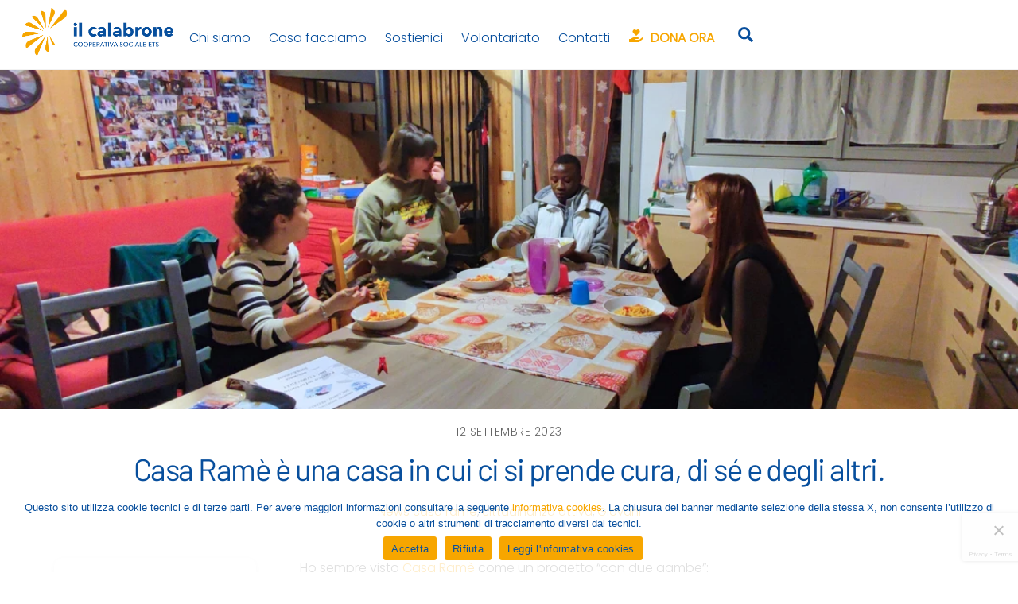

--- FILE ---
content_type: text/html; charset=UTF-8
request_url: https://ilcalabrone.org/casa-rame-si-prende-cura
body_size: 26391
content:
<!DOCTYPE html>
<html lang="it-IT" xmlns:fb="https://www.facebook.com/2008/fbml" xmlns:addthis="https://www.addthis.com/help/api-spec" >
<head>
        <meta charset="UTF-8">
        <meta name="viewport" content="width=device-width, initial-scale=1, minimum-scale=1">
        <style id="tb_inline_styles" data-no-optimize="1">.tb_animation_on{overflow-x:hidden}.themify_builder .wow{visibility:hidden;animation-fill-mode:both}[data-tf-animation]{will-change:transform,opacity,visibility}.themify_builder .tf_lax_done{transition-duration:.8s;transition-timing-function:cubic-bezier(.165,.84,.44,1)}[data-sticky-active].tb_sticky_scroll_active{z-index:1}[data-sticky-active].tb_sticky_scroll_active .hide-on-stick{display:none}@media(min-width:1025px){.hide-desktop{width:0!important;height:0!important;padding:0!important;visibility:hidden!important;margin:0!important;display:table-column!important;background:0!important;content-visibility:hidden;overflow:hidden!important}}@media(min-width:769px) and (max-width:1024px){.hide-tablet_landscape{width:0!important;height:0!important;padding:0!important;visibility:hidden!important;margin:0!important;display:table-column!important;background:0!important;content-visibility:hidden;overflow:hidden!important}}@media(min-width:601px) and (max-width:768px){.hide-tablet{width:0!important;height:0!important;padding:0!important;visibility:hidden!important;margin:0!important;display:table-column!important;background:0!important;content-visibility:hidden;overflow:hidden!important}}@media(max-width:600px){.hide-mobile{width:0!important;height:0!important;padding:0!important;visibility:hidden!important;margin:0!important;display:table-column!important;background:0!important;content-visibility:hidden;overflow:hidden!important}}@media(max-width:768px){div.module-gallery-grid{--galn:var(--galt)}}@media(max-width:600px){
                .themify_map.tf_map_loaded{width:100%!important}
                .ui.builder_button,.ui.nav li a{padding:.525em 1.15em}
                .fullheight>.row_inner:not(.tb_col_count_1){min-height:0}
                div.module-gallery-grid{--galn:var(--galm);gap:8px}
            }</style><noscript><style>.themify_builder .wow,.wow .tf_lazy{visibility:visible!important}</style></noscript>        <style id="tf_lazy_common" data-no-optimize="1">
                        img{
                max-width:100%;
                height:auto
            }
                                    :where(.tf_in_flx,.tf_flx){display:inline-flex;flex-wrap:wrap;place-items:center}
            .tf_fa,:is(em,i) tf-lottie{display:inline-block;vertical-align:middle}:is(em,i) tf-lottie{width:1.5em;height:1.5em}.tf_fa{width:1em;height:1em;stroke-width:0;stroke:currentColor;overflow:visible;fill:currentColor;pointer-events:none;text-rendering:optimizeSpeed;buffered-rendering:static}#tf_svg symbol{overflow:visible}:where(.tf_lazy){position:relative;visibility:visible;display:block;opacity:.3}.wow .tf_lazy:not(.tf_swiper-slide){visibility:hidden;opacity:1}div.tf_audio_lazy audio{visibility:hidden;height:0;display:inline}.mejs-container{visibility:visible}.tf_iframe_lazy{transition:opacity .3s ease-in-out;min-height:10px}:where(.tf_flx),.tf_swiper-wrapper{display:flex}.tf_swiper-slide{flex-shrink:0;opacity:0;width:100%;height:100%}.tf_swiper-wrapper>br,.tf_lazy.tf_swiper-wrapper .tf_lazy:after,.tf_lazy.tf_swiper-wrapper .tf_lazy:before{display:none}.tf_lazy:after,.tf_lazy:before{content:'';display:inline-block;position:absolute;width:10px!important;height:10px!important;margin:0 3px;top:50%!important;inset-inline:auto 50%!important;border-radius:100%;background-color:currentColor;visibility:visible;animation:tf-hrz-loader infinite .75s cubic-bezier(.2,.68,.18,1.08)}.tf_lazy:after{width:6px!important;height:6px!important;inset-inline:50% auto!important;margin-top:3px;animation-delay:-.4s}@keyframes tf-hrz-loader{0%,100%{transform:scale(1);opacity:1}50%{transform:scale(.1);opacity:.6}}.tf_lazy_lightbox{position:fixed;background:rgba(11,11,11,.8);color:#ccc;top:0;left:0;display:flex;align-items:center;justify-content:center;z-index:999}.tf_lazy_lightbox .tf_lazy:after,.tf_lazy_lightbox .tf_lazy:before{background:#fff}.tf_vd_lazy,tf-lottie{display:flex;flex-wrap:wrap}tf-lottie{aspect-ratio:1.777}.tf_w.tf_vd_lazy video{width:100%;height:auto;position:static;object-fit:cover}
        </style>
        <link type="image/png" href="/wp-content/uploads/CAL_SIMBOLO_arancio_trasp.png" rel="apple-touch-icon" /><link type="image/png" href="/wp-content/uploads/CAL_SIMBOLO_arancio_trasp.png" rel="icon" /><style id="themify-custom-fonts">@font-face{
	font-family:'google-font-poppins';
	font-style:italic;
	font-weight:300;
	font-display:swap;
	src:url('https://ilcalabrone.org/wp-content/uploads/themify-fonts/Poppins/pxiAyp8kv8JHgFVrJJLmE0tCMPehSkFE.ttf') format('truetype')
}
@font-face{
	font-family:'google-font-poppins';
	font-style:italic;
	font-weight:300;
	font-display:swap;
	src:url('https://ilcalabrone.org/wp-content/uploads/themify-fonts/Poppins/pxiDyp8kv8JHgFVrJJLm21lVF9eLYktMqg.ttf') format('truetype')
}
@font-face{
	font-family:'google-font-poppins';
	font-style:normal;
	font-weight:300;
	font-display:swap;
	src:url('https://ilcalabrone.org/wp-content/uploads/themify-fonts/Poppins/pxiByp8kv8JHgFVrLDz8Z1xlEN2JQEk.ttf') format('truetype')
}
@font-face{
	font-family:'google-font-barlow';
	font-style:italic;
	font-weight:400;
	font-display:swap;
	src:url('https://ilcalabrone.org/wp-content/uploads/themify-fonts/Barlow/7cHrv4kjgoGqM7E_Cfs7wHoDnzcj.ttf') format('truetype')
}
@font-face{
	font-family:'google-font-barlow';
	font-style:normal;
	font-weight:400;
	font-display:swap;
	src:url('https://ilcalabrone.org/wp-content/uploads/themify-fonts/Barlow/7cHpv4kjgoGqM7E_DMs8ynghnQ.ttf') format('truetype')
}
@font-face{
	font-family:'google-font-barlow';
	font-style:italic;
	font-weight:500;
	font-display:swap;
	src:url('https://ilcalabrone.org/wp-content/uploads/themify-fonts/Barlow/7cHsv4kjgoGqM7E_CfPI42ouvT8JdLm8.ttf') format('truetype')
}
@font-face{
	font-family:'google-font-barlow';
	font-style:normal;
	font-weight:500;
	font-display:swap;
	src:url('https://ilcalabrone.org/wp-content/uploads/themify-fonts/Barlow/7cHqv4kjgoGqM7E3_-gs51optz0rdg.ttf') format('truetype')
}
</style><meta name='robots' content='index, follow, max-image-preview:large, max-snippet:-1, max-video-preview:-1' />
	<style>img:is([sizes="auto" i], [sizes^="auto," i]) { contain-intrinsic-size: 3000px 1500px }</style>
	<meta name="dlm-version" content="5.1.1">
	<!-- This site is optimized with the Yoast SEO plugin v25.8 - https://yoast.com/wordpress/plugins/seo/ -->
	<title>Casa Ramè è una casa in cui ci si prende cura, di sé e degli altri. - Il Calabrone</title>
	<link rel="canonical" href="https://ilcalabrone.org/casa-rame-si-prende-cura/" />
	<meta property="og:locale" content="it_IT" />
	<meta property="og:type" content="article" />
	<meta property="og:title" content="Casa Ramè è una casa in cui ci si prende cura, di sé e degli altri. - Il Calabrone" />
	<meta property="og:description" content="Marta, Miriam, Luna e Souleymane concludono la loro esperienza a Casa Ramè, un incontro tra diversità, di caratteri e stili di vita, in cui non ci si sceglie fin da subito ma si impara a conoscersi e a rispettarsi." />
	<meta property="og:url" content="https://ilcalabrone.org/casa-rame-si-prende-cura/" />
	<meta property="og:site_name" content="Il Calabrone" />
	<meta property="article:publisher" content="https://www.facebook.com/ilcalabrone.org/" />
	<meta property="article:published_time" content="2023-09-12T09:33:39+00:00" />
	<meta property="article:modified_time" content="2024-05-20T08:09:26+00:00" />
	<meta property="og:image" content="https://ilcalabrone.org/wp-content/uploads/casa-rame-saluti.png" />
	<meta property="og:image:width" content="1200" />
	<meta property="og:image:height" content="630" />
	<meta property="og:image:type" content="image/png" />
	<meta name="author" content="Francesca Bertoglio" />
	<meta name="twitter:card" content="summary_large_image" />
	<meta name="twitter:label1" content="Scritto da" />
	<meta name="twitter:data1" content="Francesca Bertoglio" />
	<meta name="twitter:label2" content="Tempo di lettura stimato" />
	<meta name="twitter:data2" content="8 minuti" />
	<script type="application/ld+json" class="yoast-schema-graph">{"@context":"https://schema.org","@graph":[{"@type":"WebPage","@id":"https://ilcalabrone.org/casa-rame-si-prende-cura/","url":"https://ilcalabrone.org/casa-rame-si-prende-cura/","name":"Casa Ramè è una casa in cui ci si prende cura, di sé e degli altri. - Il Calabrone","isPartOf":{"@id":"https://ilcalabrone.org/#website"},"primaryImageOfPage":{"@id":"https://ilcalabrone.org/casa-rame-si-prende-cura/#primaryimage"},"image":{"@id":"https://ilcalabrone.org/casa-rame-si-prende-cura/#primaryimage"},"thumbnailUrl":"https://ilcalabrone.org/wp-content/uploads/casa-rame-saluti.png","datePublished":"2023-09-12T09:33:39+00:00","dateModified":"2024-05-20T08:09:26+00:00","author":{"@id":"https://ilcalabrone.org/#/schema/person/e4b80ee9b526aadc129985661b8fa9f1"},"inLanguage":"it-IT","potentialAction":[{"@type":"ReadAction","target":["https://ilcalabrone.org/casa-rame-si-prende-cura/"]}]},{"@type":"ImageObject","inLanguage":"it-IT","@id":"https://ilcalabrone.org/casa-rame-si-prende-cura/#primaryimage","url":"https://ilcalabrone.org/wp-content/uploads/casa-rame-saluti.png","contentUrl":"https://ilcalabrone.org/wp-content/uploads/casa-rame-saluti.png","width":1200,"height":630},{"@type":"WebSite","@id":"https://ilcalabrone.org/#website","url":"https://ilcalabrone.org/","name":"Il Calabrone","description":"Cooperativa Sociale ETS","potentialAction":[{"@type":"SearchAction","target":{"@type":"EntryPoint","urlTemplate":"https://ilcalabrone.org/?s={search_term_string}"},"query-input":{"@type":"PropertyValueSpecification","valueRequired":true,"valueName":"search_term_string"}}],"inLanguage":"it-IT"},{"@type":"Person","@id":"https://ilcalabrone.org/#/schema/person/e4b80ee9b526aadc129985661b8fa9f1","name":"Francesca Bertoglio","image":{"@type":"ImageObject","inLanguage":"it-IT","@id":"https://ilcalabrone.org/#/schema/person/image/","url":"https://secure.gravatar.com/avatar/8ab36e8a2a8ea3523ab2bc043f4f2f63bea43d5855305daee102683260f1bd12?s=96&d=mm&r=g","contentUrl":"https://secure.gravatar.com/avatar/8ab36e8a2a8ea3523ab2bc043f4f2f63bea43d5855305daee102683260f1bd12?s=96&d=mm&r=g","caption":"Francesca Bertoglio"},"url":"https://ilcalabrone.org/author/francesca-bertoglio/"}]}</script>
	<!-- / Yoast SEO plugin. -->


<link rel="alternate" type="application/rss+xml" title="Il Calabrone &raquo; Feed" href="https://ilcalabrone.org/feed/" />
<link rel="alternate" type="application/rss+xml" title="Il Calabrone &raquo; Feed dei commenti" href="https://ilcalabrone.org/comments/feed/" />
<link rel="alternate" type="application/rss+xml" title="Il Calabrone &raquo; Casa Ramè è una casa in cui ci si prende cura, di sé e degli altri. Feed dei commenti" href="https://ilcalabrone.org/casa-rame-si-prende-cura/feed/" />
<link rel="preload" href="https://ilcalabrone.org/wp-content/plugins/easy-social-icons/css/font-awesome/css/all.min.css?ver=6.7.2" as="style"><link rel='stylesheet' id='cnss_font_awesome_css-css' href='https://ilcalabrone.org/wp-content/plugins/easy-social-icons/css/font-awesome/css/all.min.css?ver=6.7.2' media='all' />
<link rel="preload" href="https://ilcalabrone.org/wp-content/plugins/easy-social-icons/css/font-awesome/css/v4-shims.min.css?ver=6.7.2" as="style"><link rel='stylesheet' id='cnss_font_awesome_v4_shims-css' href='https://ilcalabrone.org/wp-content/plugins/easy-social-icons/css/font-awesome/css/v4-shims.min.css?ver=6.7.2' media='all' />
<link rel="preload" href="https://ilcalabrone.org/wp-content/plugins/easy-social-icons/css/cnss.css?ver=1.0" as="style"><link rel='stylesheet' id='cnss_css-css' href='https://ilcalabrone.org/wp-content/plugins/easy-social-icons/css/cnss.css?ver=1.0' media='all' />
<link rel="preload" href="https://ilcalabrone.org/wp-content/plugins/easy-social-icons/css/share.css?ver=1.0" as="style"><link rel='stylesheet' id='cnss_share_css-css' href='https://ilcalabrone.org/wp-content/plugins/easy-social-icons/css/share.css?ver=1.0' media='all' />
<link rel="preload" href="https://ilcalabrone.org/wp-content/plugins/instagram-feed/css/sbi-styles.min.css?ver=6.9.1" as="style"><link rel='stylesheet' id='sbi_styles-css' href='https://ilcalabrone.org/wp-content/plugins/instagram-feed/css/sbi-styles.min.css?ver=6.9.1' media='all' />
<link rel="preload" href="https://ilcalabrone.org/wp-content/plugins/captcha/css/front_end_style.css?ver=4.4.5" as="style"><link rel='stylesheet' id='cptch_stylesheet-css' href='https://ilcalabrone.org/wp-content/plugins/captcha/css/front_end_style.css?ver=4.4.5' media='all' />
<link rel="preload" href="https://ilcalabrone.org/wp-includes/css/dashicons.min.css?ver=6.8.3" as="style"><link rel='stylesheet' id='dashicons-css' href='https://ilcalabrone.org/wp-includes/css/dashicons.min.css?ver=6.8.3' media='all' />
<link rel="preload" href="https://ilcalabrone.org/wp-content/plugins/captcha/css/desktop_style.css?ver=4.4.5" as="style"><link rel='stylesheet' id='cptch_desktop_style-css' href='https://ilcalabrone.org/wp-content/plugins/captcha/css/desktop_style.css?ver=4.4.5' media='all' />
<link rel="preload" href="https://ilcalabrone.org/wp-content/plugins/contact-form-7/includes/css/styles.css?ver=6.1.1" as="style"><link rel='stylesheet' id='contact-form-7-css' href='https://ilcalabrone.org/wp-content/plugins/contact-form-7/includes/css/styles.css?ver=6.1.1' media='all' />
<link rel="preload" href="https://ilcalabrone.org/wp-content/plugins/cookie-notice/css/front.min.css?ver=2.5.7" as="style"><link rel='stylesheet' id='cookie-notice-front-css' href='https://ilcalabrone.org/wp-content/plugins/cookie-notice/css/front.min.css?ver=2.5.7' media='all' />
<link rel="preload" href="https://ilcalabrone.org/wp-content/plugins/email-before-download/public/css/email-before-download-public.css?ver=6.9.8" as="style"><link rel='stylesheet' id='email-before-download-css' href='https://ilcalabrone.org/wp-content/plugins/email-before-download/public/css/email-before-download-public.css?ver=6.9.8' media='all' />
<link rel="preload" href="https://ilcalabrone.org/wp-content/plugins/login-with-ajax/templates/widget.css?ver=4.4" as="style"><link rel='stylesheet' id='login-with-ajax-css' href='https://ilcalabrone.org/wp-content/plugins/login-with-ajax/templates/widget.css?ver=4.4' media='all' />
<link rel="preload" href="https://ilcalabrone.org/wp-content/plugins/themify-shortcodes/assets/styles.css?ver=6.8.3" as="style"><link rel='stylesheet' id='themify-shortcodes-css' href='https://ilcalabrone.org/wp-content/plugins/themify-shortcodes/assets/styles.css?ver=6.8.3' media='all' />
<link rel="preload" href="https://ilcalabrone.org/wp-content/plugins/addthis/frontend/build/addthis_wordpress_public.min.css?ver=6.8.3" as="style"><link rel='stylesheet' id='addthis_all_pages-css' href='https://ilcalabrone.org/wp-content/plugins/addthis/frontend/build/addthis_wordpress_public.min.css?ver=6.8.3' media='all' />
<link rel="preload" href="https://ilcalabrone.org/wp-content/plugins/add-to-any/addtoany.min.css?ver=1.16" as="style"><link rel='stylesheet' id='addtoany-css' href='https://ilcalabrone.org/wp-content/plugins/add-to-any/addtoany.min.css?ver=1.16' media='all' />
<script defer="defer" src="https://ilcalabrone.org/wp-includes/js/jquery/jquery.min.js?ver=3.7.1" id="jquery-core-js"></script>
<script defer="defer" src="https://ilcalabrone.org/wp-includes/js/jquery/jquery-migrate.min.js?ver=3.4.1" id="jquery-migrate-js"></script>
<script defer="defer" src="https://ilcalabrone.org/wp-content/plugins/easy-social-icons/js/cnss.js?ver=1.0" id="cnss_js-js"></script>
<script defer="defer" src="https://ilcalabrone.org/wp-content/plugins/easy-social-icons/js/share.js?ver=1.0" id="cnss_share_js-js"></script>
<script id="addtoany-core-js-before">
window.a2a_config=window.a2a_config||{};a2a_config.callbacks=[];a2a_config.overlays=[];a2a_config.templates={};a2a_localize = {
	Share: "Condividi",
	Save: "Salva",
	Subscribe: "Abbonati",
	Email: "Email",
	Bookmark: "Segnalibro",
	ShowAll: "espandi",
	ShowLess: "comprimi",
	FindServices: "Trova servizi",
	FindAnyServiceToAddTo: "Trova subito un servizio da aggiungere",
	PoweredBy: "Powered by",
	ShareViaEmail: "Condividi via email",
	SubscribeViaEmail: "Iscriviti via email",
	BookmarkInYourBrowser: "Aggiungi ai segnalibri",
	BookmarkInstructions: "Premi Ctrl+D o \u2318+D per mettere questa pagina nei preferiti",
	AddToYourFavorites: "Aggiungi ai favoriti",
	SendFromWebOrProgram: "Invia da qualsiasi indirizzo email o programma di posta elettronica",
	EmailProgram: "Programma di posta elettronica",
	More: "Di più&#8230;",
	ThanksForSharing: "Grazie per la condivisione!",
	ThanksForFollowing: "Thanks for following!"
};
</script>
<script defer src="https://static.addtoany.com/menu/page.js" id="addtoany-core-js"></script>
<script defer src="https://ilcalabrone.org/wp-content/plugins/add-to-any/addtoany.min.js?ver=1.1" id="addtoany-jquery-js"></script>
<script id="cookie-notice-front-js-before">
var cnArgs = {"ajaxUrl":"https:\/\/ilcalabrone.org\/wp-admin\/admin-ajax.php","nonce":"89a4e9673d","hideEffect":"fade","position":"bottom","onScroll":false,"onScrollOffset":100,"onClick":false,"cookieName":"cookie_notice_accepted","cookieTime":2592000,"cookieTimeRejected":2592000,"globalCookie":false,"redirection":false,"cache":false,"revokeCookies":false,"revokeCookiesOpt":"automatic"};
</script>
<script defer="defer" src="https://ilcalabrone.org/wp-content/plugins/cookie-notice/js/front.min.js?ver=2.5.7" id="cookie-notice-front-js"></script>
<script id="login-with-ajax-js-extra">
var LWA = {"ajaxurl":"https:\/\/ilcalabrone.org\/wp-admin\/admin-ajax.php","off":""};
</script>
<script defer="defer" src="https://ilcalabrone.org/wp-content/plugins/login-with-ajax/templates/login-with-ajax.legacy.min.js?ver=4.4" id="login-with-ajax-js"></script>
<script defer="defer" src="https://ilcalabrone.org/wp-content/plugins/login-with-ajax/ajaxify/ajaxify.min.js?ver=4.4" id="login-with-ajax-ajaxify-js"></script>
<link rel="https://api.w.org/" href="https://ilcalabrone.org/wp-json/" /><link rel="alternate" title="JSON" type="application/json" href="https://ilcalabrone.org/wp-json/wp/v2/posts/29396" /><link rel="EditURI" type="application/rsd+xml" title="RSD" href="https://ilcalabrone.org/xmlrpc.php?rsd" />
<meta name="generator" content="WordPress 6.8.3" />
<link rel='shortlink' href='https://ilcalabrone.org/?p=29396' />
<link rel="alternate" title="oEmbed (JSON)" type="application/json+oembed" href="https://ilcalabrone.org/wp-json/oembed/1.0/embed?url=https%3A%2F%2Filcalabrone.org%2Fcasa-rame-si-prende-cura" />
<link rel="alternate" title="oEmbed (XML)" type="text/xml+oembed" href="https://ilcalabrone.org/wp-json/oembed/1.0/embed?url=https%3A%2F%2Filcalabrone.org%2Fcasa-rame-si-prende-cura&#038;format=xml" />
<style type="text/css">
		ul.cnss-social-icon li.cn-fa-icon a:hover{color:#ffffff!important;}
		</style>
	<style>
	@keyframes themifyAnimatedBG{
		0%{background-color:#33baab}100%{background-color:#e33b9e}50%{background-color:#4961d7}33.3%{background-color:#2ea85c}25%{background-color:#2bb8ed}20%{background-color:#dd5135}
	}
	.module_row.animated-bg{
		animation:themifyAnimatedBG 30000ms infinite alternate
	}
	</style>
	<!-- Google tag (gtag.js) -->
<script async src="https://www.googletagmanager.com/gtag/js?id=G-H7QMB91GN9"></script>
<script>
  window.dataLayer = window.dataLayer || [];
  function gtag(){dataLayer.push(arguments);}
  gtag('js', new Date());

  gtag('config', 'G-H7QMB91GN9');
</script>
<link rel="prefetch" href="https://ilcalabrone.org/wp-content/themes/themify-ultra/js/themify-script.js?ver=8.0.1" as="script" fetchpriority="low"><link rel="prefetch" href="https://ilcalabrone.org/wp-content/themes/themify-ultra/themify/js/modules/themify-sidemenu.js?ver=8.1.3" as="script" fetchpriority="low"><link rel="preload" href="https://ilcalabrone.org/wp-content/uploads/ilcalabrone-site-logo.png" as="image"><link rel="preload" href="https://ilcalabrone.org/wp-content/themes/themify-ultra/themify/themify-builder/js/themify-builder-script.js?ver=8.1.3" as="script" fetchpriority="low"><link rel="preload" href="https://test-cala.jeflab.it/wp-content/uploads/ilcalabrone_logo_1_bianco.png" as="image"><style id="tf_gf_fonts_style">@font-face{font-family:'Public Sans';font-style:italic;font-display:swap;src:url(https://fonts.gstatic.com/s/publicsans/v21/ijwTs572Xtc6ZYQws9YVwnNDTJPax9k0.woff2) format('woff2');unicode-range:U+0102-0103,U+0110-0111,U+0128-0129,U+0168-0169,U+01A0-01A1,U+01AF-01B0,U+0300-0301,U+0303-0304,U+0308-0309,U+0323,U+0329,U+1EA0-1EF9,U+20AB;}@font-face{font-family:'Public Sans';font-style:italic;font-display:swap;src:url(https://fonts.gstatic.com/s/publicsans/v21/ijwTs572Xtc6ZYQws9YVwnNDTJLax9k0.woff2) format('woff2');unicode-range:U+0100-02BA,U+02BD-02C5,U+02C7-02CC,U+02CE-02D7,U+02DD-02FF,U+0304,U+0308,U+0329,U+1D00-1DBF,U+1E00-1E9F,U+1EF2-1EFF,U+2020,U+20A0-20AB,U+20AD-20C0,U+2113,U+2C60-2C7F,U+A720-A7FF;}@font-face{font-family:'Public Sans';font-style:italic;font-display:swap;src:url(https://fonts.gstatic.com/s/publicsans/v21/ijwTs572Xtc6ZYQws9YVwnNDTJzaxw.woff2) format('woff2');unicode-range:U+0000-00FF,U+0131,U+0152-0153,U+02BB-02BC,U+02C6,U+02DA,U+02DC,U+0304,U+0308,U+0329,U+2000-206F,U+20AC,U+2122,U+2191,U+2193,U+2212,U+2215,U+FEFF,U+FFFD;}@font-face{font-family:'Public Sans';font-style:italic;font-weight:600;font-display:swap;src:url(https://fonts.gstatic.com/s/publicsans/v21/ijwTs572Xtc6ZYQws9YVwnNDTJPax9k0.woff2) format('woff2');unicode-range:U+0102-0103,U+0110-0111,U+0128-0129,U+0168-0169,U+01A0-01A1,U+01AF-01B0,U+0300-0301,U+0303-0304,U+0308-0309,U+0323,U+0329,U+1EA0-1EF9,U+20AB;}@font-face{font-family:'Public Sans';font-style:italic;font-weight:600;font-display:swap;src:url(https://fonts.gstatic.com/s/publicsans/v21/ijwTs572Xtc6ZYQws9YVwnNDTJLax9k0.woff2) format('woff2');unicode-range:U+0100-02BA,U+02BD-02C5,U+02C7-02CC,U+02CE-02D7,U+02DD-02FF,U+0304,U+0308,U+0329,U+1D00-1DBF,U+1E00-1E9F,U+1EF2-1EFF,U+2020,U+20A0-20AB,U+20AD-20C0,U+2113,U+2C60-2C7F,U+A720-A7FF;}@font-face{font-family:'Public Sans';font-style:italic;font-weight:600;font-display:swap;src:url(https://fonts.gstatic.com/s/publicsans/v21/ijwTs572Xtc6ZYQws9YVwnNDTJzaxw.woff2) format('woff2');unicode-range:U+0000-00FF,U+0131,U+0152-0153,U+02BB-02BC,U+02C6,U+02DA,U+02DC,U+0304,U+0308,U+0329,U+2000-206F,U+20AC,U+2122,U+2191,U+2193,U+2212,U+2215,U+FEFF,U+FFFD;}@font-face{font-family:'Public Sans';font-style:italic;font-weight:700;font-display:swap;src:url(https://fonts.gstatic.com/s/publicsans/v21/ijwTs572Xtc6ZYQws9YVwnNDTJPax9k0.woff2) format('woff2');unicode-range:U+0102-0103,U+0110-0111,U+0128-0129,U+0168-0169,U+01A0-01A1,U+01AF-01B0,U+0300-0301,U+0303-0304,U+0308-0309,U+0323,U+0329,U+1EA0-1EF9,U+20AB;}@font-face{font-family:'Public Sans';font-style:italic;font-weight:700;font-display:swap;src:url(https://fonts.gstatic.com/s/publicsans/v21/ijwTs572Xtc6ZYQws9YVwnNDTJLax9k0.woff2) format('woff2');unicode-range:U+0100-02BA,U+02BD-02C5,U+02C7-02CC,U+02CE-02D7,U+02DD-02FF,U+0304,U+0308,U+0329,U+1D00-1DBF,U+1E00-1E9F,U+1EF2-1EFF,U+2020,U+20A0-20AB,U+20AD-20C0,U+2113,U+2C60-2C7F,U+A720-A7FF;}@font-face{font-family:'Public Sans';font-style:italic;font-weight:700;font-display:swap;src:url(https://fonts.gstatic.com/s/publicsans/v21/ijwTs572Xtc6ZYQws9YVwnNDTJzaxw.woff2) format('woff2');unicode-range:U+0000-00FF,U+0131,U+0152-0153,U+02BB-02BC,U+02C6,U+02DA,U+02DC,U+0304,U+0308,U+0329,U+2000-206F,U+20AC,U+2122,U+2191,U+2193,U+2212,U+2215,U+FEFF,U+FFFD;}@font-face{font-family:'Public Sans';font-display:swap;src:url(https://fonts.gstatic.com/s/publicsans/v21/ijwRs572Xtc6ZYQws9YVwnNJfJ7Cww.woff2) format('woff2');unicode-range:U+0102-0103,U+0110-0111,U+0128-0129,U+0168-0169,U+01A0-01A1,U+01AF-01B0,U+0300-0301,U+0303-0304,U+0308-0309,U+0323,U+0329,U+1EA0-1EF9,U+20AB;}@font-face{font-family:'Public Sans';font-display:swap;src:url(https://fonts.gstatic.com/s/publicsans/v21/ijwRs572Xtc6ZYQws9YVwnNIfJ7Cww.woff2) format('woff2');unicode-range:U+0100-02BA,U+02BD-02C5,U+02C7-02CC,U+02CE-02D7,U+02DD-02FF,U+0304,U+0308,U+0329,U+1D00-1DBF,U+1E00-1E9F,U+1EF2-1EFF,U+2020,U+20A0-20AB,U+20AD-20C0,U+2113,U+2C60-2C7F,U+A720-A7FF;}@font-face{font-family:'Public Sans';font-display:swap;src:url(https://fonts.gstatic.com/s/publicsans/v21/ijwRs572Xtc6ZYQws9YVwnNGfJ4.woff2) format('woff2');unicode-range:U+0000-00FF,U+0131,U+0152-0153,U+02BB-02BC,U+02C6,U+02DA,U+02DC,U+0304,U+0308,U+0329,U+2000-206F,U+20AC,U+2122,U+2191,U+2193,U+2212,U+2215,U+FEFF,U+FFFD;}@font-face{font-family:'Public Sans';font-weight:600;font-display:swap;src:url(https://fonts.gstatic.com/s/publicsans/v21/ijwRs572Xtc6ZYQws9YVwnNJfJ7Cww.woff2) format('woff2');unicode-range:U+0102-0103,U+0110-0111,U+0128-0129,U+0168-0169,U+01A0-01A1,U+01AF-01B0,U+0300-0301,U+0303-0304,U+0308-0309,U+0323,U+0329,U+1EA0-1EF9,U+20AB;}@font-face{font-family:'Public Sans';font-weight:600;font-display:swap;src:url(https://fonts.gstatic.com/s/publicsans/v21/ijwRs572Xtc6ZYQws9YVwnNIfJ7Cww.woff2) format('woff2');unicode-range:U+0100-02BA,U+02BD-02C5,U+02C7-02CC,U+02CE-02D7,U+02DD-02FF,U+0304,U+0308,U+0329,U+1D00-1DBF,U+1E00-1E9F,U+1EF2-1EFF,U+2020,U+20A0-20AB,U+20AD-20C0,U+2113,U+2C60-2C7F,U+A720-A7FF;}@font-face{font-family:'Public Sans';font-weight:600;font-display:swap;src:url(https://fonts.gstatic.com/s/publicsans/v21/ijwRs572Xtc6ZYQws9YVwnNGfJ4.woff2) format('woff2');unicode-range:U+0000-00FF,U+0131,U+0152-0153,U+02BB-02BC,U+02C6,U+02DA,U+02DC,U+0304,U+0308,U+0329,U+2000-206F,U+20AC,U+2122,U+2191,U+2193,U+2212,U+2215,U+FEFF,U+FFFD;}@font-face{font-family:'Public Sans';font-weight:700;font-display:swap;src:url(https://fonts.gstatic.com/s/publicsans/v21/ijwRs572Xtc6ZYQws9YVwnNJfJ7Cww.woff2) format('woff2');unicode-range:U+0102-0103,U+0110-0111,U+0128-0129,U+0168-0169,U+01A0-01A1,U+01AF-01B0,U+0300-0301,U+0303-0304,U+0308-0309,U+0323,U+0329,U+1EA0-1EF9,U+20AB;}@font-face{font-family:'Public Sans';font-weight:700;font-display:swap;src:url(https://fonts.gstatic.com/s/publicsans/v21/ijwRs572Xtc6ZYQws9YVwnNIfJ7Cww.woff2) format('woff2');unicode-range:U+0100-02BA,U+02BD-02C5,U+02C7-02CC,U+02CE-02D7,U+02DD-02FF,U+0304,U+0308,U+0329,U+1D00-1DBF,U+1E00-1E9F,U+1EF2-1EFF,U+2020,U+20A0-20AB,U+20AD-20C0,U+2113,U+2C60-2C7F,U+A720-A7FF;}@font-face{font-family:'Public Sans';font-weight:700;font-display:swap;src:url(https://fonts.gstatic.com/s/publicsans/v21/ijwRs572Xtc6ZYQws9YVwnNGfJ4.woff2) format('woff2');unicode-range:U+0000-00FF,U+0131,U+0152-0153,U+02BB-02BC,U+02C6,U+02DA,U+02DC,U+0304,U+0308,U+0329,U+2000-206F,U+20AC,U+2122,U+2191,U+2193,U+2212,U+2215,U+FEFF,U+FFFD;}</style><link rel="preload" fetchpriority="high" href="https://ilcalabrone.org/wp-content/uploads/themify-concate/2670563365/themify-3522556819.css" as="style"><link fetchpriority="high" id="themify_concate-css" rel="stylesheet" href="https://ilcalabrone.org/wp-content/uploads/themify-concate/2670563365/themify-3522556819.css"><link rel="dns-prefetch" href="https://fonts.gstatic.com"><link rel="preconnect" href="https://www.youtube.com"><link rel="preconnect" href="https://www.google-analytics.com">		<style id="wp-custom-css">
			/*.module_row.fullheight {
	min-height: 70vh!important;
}

@font-face {
  font-family: 'Avenir';
  src: url('../fonts/Avenir.eot?#iefix') format('embedded-opentype'),  url('../fonts/Avenir.woff') format('woff'), url('../fonts/Avenir.ttf')  format('truetype'), url('../fonts/Avenir.svg#Avenir') format('svg');
}*/

.single-portfolio .post-meta {
    padding-top: 40px;
}

.page-id-22987 #content {
	padding: 0px;
}

@media(min-width:1200px){
	.revealing-footer #footerwrap {
    max-height: 91vh;
    overflow: auto;
	}
	
	.pull-down.tf_inline_b{
		margin-top: 12px;
		color: #084f9d!important;
	}
	
.header-widget .header-widget-inner {
    color: #084f9d;
}

	.tf_box.tf_overflow.carousel-prev{
		margin-left: -50px;
	}
	
	.tf_box.tf_overflow.carousel-next{
		margin-right: -50px;
	}
	
	.module-slider {
    margin-bottom: -2em; 
	}
	
	#img1{
		display: none;
	}
	
	#text1:hover ~ #img1 {
		display: inline-block!important;
	}
}

@media screen and (min-width: 680px)(max-width: 1024px){
 #site-logo img:not(.tf_sticky_logo) {
    width: auto;
    max-height: 40px;
}

	.revealing-footer #footerwrap {
    max-height: 90vh;
    overflow: auto;
	}
}


@media screen and (max-width: 680px){
 #site-logo img:not(.tf_sticky_logo) {
    width: auto;
    max-height: 40px;
}
	.revealing-footer #footerwrap {
    overflow: auto;
	}
	
	.footer-widgets .col4-1 {
    width: 90%!important;
		overflow: auto;
	}
	
	.col4-1{
		margin-left: 0px;
		overflow: hidden!important;
	}
	
	#menu-esplora{
		padding-bottom: 20px;
	}
	
	#wysija-5{
		padding-top: 20px;
	}
}

.footer-widgets .widget {
    margin: 0;
}

.social_home #themify-social-links-8{
	text-align: center;
}

.widget_nav_menu ul{
    text-align: left;
}

.widget_wysija input[type=text], input[type=password], input[type=search], input[type=email], input[type=url], input[type=tel] {
    width: 100%;
}

.widget_wysija_cont p label {
    display: block;
    text-align: left;
    margin-left: 15px;
}

.wysija-submit.wysija-submit-field {
    background-color: #f7a600!important;
    border-radius: 10px;
	width: 100%;
	/*margin-top: -80px;*/
}

.g-recaptcha{
	/*height: 240px;*/
}

.menu-item-custom-20514 a{
	color:#f7a600!important;
	font-weight: 800;
}

a.search-button {
    color:#084f9d!important;
	margin-top: 15px;
}

#scroll-arrow-john{
    /*position: relative;
    bottom: -110px;
	background-color: red;*/
	position: absolute;
  bottom: 7%;
	left: 47%;
}

#footer-logo {
    margin: 1em 0 1em;
}

.footer-text-inner{
	text-align: left;
}

#footer .social-widget {
    padding-bottom: 3.5em;
}

#header .social-widget {
    float: left;
    margin-top: 15px;
}

.themify_builder_content-5997 .tb_tsu9521.module-link-block .tb_link_block_icon {
    color:#f7a600!important;
}

.post-nav .arrow {
    color:#f7a600!important;
 }		</style>
		</head>
<body data-rsssl=1 class="wp-singular post-template-default single single-post postid-29396 single-format-standard wp-theme-themify-ultra wp-child-theme-themify-ultra-child cookies-not-set skin-default sidebar-none default_width no-home tb_animation_on ready-view header-top-bar fixed-header-enabled footer-block revealing-footer footer-menu-navigation-off header-widgets-off single-fullwidth-layout sidemenu-active">
<a class="screen-reader-text skip-to-content" href="#content">Skip to content</a><svg id="tf_svg" style="display:none"><defs><symbol id="tf-ti-search" viewBox="0 0 32 32"><path d="m31.25 29.875-1.313 1.313-9.75-9.75a12.019 12.019 0 0 1-7.938 3c-6.75 0-12.25-5.5-12.25-12.25 0-3.25 1.25-6.375 3.563-8.688C5.875 1.25 8.937-.063 12.25-.063c6.75 0 12.25 5.5 12.25 12.25 0 3-1.125 5.813-3 7.938zm-19-7.312c5.688 0 10.313-4.688 10.313-10.375S17.938 1.813 12.25 1.813c-2.813 0-5.375 1.125-7.313 3.063-2 1.938-3.063 4.563-3.063 7.313 0 5.688 4.625 10.375 10.375 10.375z"/></symbol><symbol id="tf-fas-search" viewBox="0 0 32 32"><path d="M31.6 27.7q.4.4.4 1t-.4 1.1l-1.8 1.8q-.4.4-1 .4t-1.1-.4l-6.3-6.3q-.4-.4-.4-1v-1Q17.5 26 13 26q-5.4 0-9.2-3.8T0 13t3.8-9.2T13 0t9.2 3.8T26 13q0 4.5-2.8 8h1q.7 0 1.1.4zM13 21q3.3 0 5.7-2.3T21 13t-2.3-5.7T13 5 7.3 7.3 5 13t2.3 5.7T13 21z"/></symbol><symbol id="tf-ti-direction" viewBox="0 0 32 32"><path d="m31.31 10.19-5.25 6.75h-9.12V32h-1.88V16.94H1.87V3.75h13.2V0h1.87v3.75h9.12zm-14.37 4.87h8.19l3.8-4.87-3.8-4.56H3.75v9.43h13.19z"/></symbol><symbol id="tf-ti-home" viewBox="0 0 32 32"><path d="M26.38 30.13V13.18h1.87V32H3.75V13.19h1.88v16.93h5.68v-11.3h9.38v11.3h5.69zm-13.2 0h5.63v-9.44H13.2v9.43zm18.45-17.94L16 .69.37 12.19l1.13 1.5L16 3.06 30.5 13.7z"/></symbol><symbol id="tf-fas-hand-holding-heart" viewBox="0 0 36 32"><path d="M17.19 15.63 10.37 8.5Q8.95 7 9.04 4.75t1.72-3.63Q12.19-.13 14.09.03t3.22 1.53l.7.75.68-.75Q20.06.2 21.94.03t3.31 1.1q1.69 1.37 1.78 3.62t-1.4 3.75l-6.82 7.13q-.37.37-.8.37t-.82-.38zM35.3 20.5q.75.63.72 1.56t-.78 1.5l-9.44 7.57q-1.12.87-2.5.87H1q-.44 0-.72-.28T0 31v-6q0-.44.28-.72T1 24h3.44l2.94-2.37Q9.38 20 12 20h10q.94 0 1.53.72t.47 1.6q-.12.74-.75 1.21t-1.37.47H17q-.44 0-.72.28T16 25t.28.72.72.28h7.38q1.43 0 2.5-.87l5.8-4.63q.57-.5 1.32-.5t1.32.5z"/></symbol><symbol id="tf-fab-facebook" viewBox="0 0 17 32"><path d="M13.5 5.31q-1.13 0-1.78.38t-.85.94-.18 1.43V12H16l-.75 5.69h-4.56V32H4.8V17.7H0V12h4.8V7.5q0-3.56 2-5.53T12.13 0q2.68 0 4.37.25v5.06h-3z"/></symbol><symbol id="tf-ti-instagram" viewBox="0 0 32 32"><path d="M24.5 0C28.63 0 32 3.38 32 7.5v17c0 4.13-3.38 7.5-7.5 7.5h-17A7.52 7.52 0 0 1 0 24.5v-17C0 3.37 3.38 0 7.5 0h17zm5.63 24.5V13.19h-6.07c.57 1.12.88 2.37.88 3.75a8.94 8.94 0 1 1-17.88 0c0-1.38.31-2.63.88-3.75H1.87V24.5a5.68 5.68 0 0 0 5.63 5.63h17a5.68 5.68 0 0 0 5.62-5.63zm-7.07-7.56c0-3.88-3.19-7.07-7.06-7.07s-7.06 3.2-7.06 7.07S12.13 24 16 24s7.06-3.19 7.06-7.06zm-.18-5.63h7.25V7.5a5.68 5.68 0 0 0-5.63-5.63h-17A5.68 5.68 0 0 0 1.87 7.5v3.81h7.25C10.75 9.31 13.25 8 16 8s5.25 1.31 6.88 3.31zm4.3-6.19c0-.56-.43-1-1-1h-2.56c-.56 0-1.06.44-1.06 1v2.44c0 .57.5 1 1.07 1h2.56c.56 0 1-.44 1-1V5.13z"/></symbol><symbol id="tf-fab-youtube" viewBox="0 0 36 32"><path d="M34.38 7.75q.18.75.34 1.88t.22 2.21.1 2.03.02 1.57V16q0 5.63-.68 8.31-.32 1.07-1.13 1.88t-1.94 1.12q-1.19.32-4.5.47t-6.06.22H18q-10.7 0-13.31-.69-2.44-.68-3.07-3-.31-1.18-.47-3.28T.94 17.5V16q0-5.56.68-8.25.32-1.12 1.13-1.94T4.69 4.7q1.18-.31 4.5-.47T15.25 4H18q10.69 0 13.31.69 1.13.31 1.94 1.12t1.13 1.94zM14.5 21.13 23.44 16l-8.94-5.06v10.19z"/></symbol><symbol id="tf-ti-linkedin" viewBox="0 0 32 32"><path d="M1.3 11v19.4h6.5V10.9H1.3zm3.3-9.4c2.2 0 3.6 1.5 3.6 3.3S6.8 8.3 4.6 8.3h-.1C2.3 8.3.9 6.8.9 5s1.5-3.3 3.7-3.3zm19 8.9c4.3 0 7.5 2.8 7.5 8.7v11.2h-6.5V20c0-2.6-1-4.4-3.3-4.4-1.7 0-2.8 1.2-3.3 2.3l-.2 1.7v10.8h-6.4V10.9h6.4v2.9a6.3 6.3 0 0 1 5.8-3.3z"/></symbol><style id="tf_fonts_style">.tf_fa.tf-fas-hand-holding-heart{width:1.125em}.tf_fa.tf-fab-youtube{width:1.125em}</style></defs></svg><script> </script><div class="tf_search_form tf_search_overlay">
    <form role="search" method="get" id="searchform" class="tf_rel  tf_hide" action="https://ilcalabrone.org/">
            <div class="tf_icon_wrap icon-search"><svg  aria-label="Search" class="tf_fa tf-ti-search" role="img"><use href="#tf-ti-search"></use></svg></div>
            <input type="text" name="s" id="s" title="Search" placeholder="Search" value="" />

            
        
    </form>
</div>
<div id="pagewrap" class="tf_box hfeed site">
					<div id="headerwrap"  class=' tf_box'>

			
			                                                    <div class="header-icons tf_hide">
                                <a id="menu-icon" class="tf_inline_b tf_text_dec" href="#mobile-menu" aria-label="Menu"><span class="menu-icon-inner tf_inline_b tf_vmiddle tf_overflow"></span><span class="screen-reader-text">Menu</span></a>
				                            </div>
                        
			<header id="header" class="tf_box pagewidth tf_clearfix" itemscope="itemscope" itemtype="https://schema.org/WPHeader">

	            
	            <div class="header-bar tf_box">
				    <div id="site-logo"><a href="https://ilcalabrone.org" title="Il Calabrone"><img  src="https://ilcalabrone.org/wp-content/uploads/ilcalabrone-site-logo.png" alt="Il Calabrone" class="site-logo-image" width="190" data-tf-not-load="1" fetchpriority="high"></a></div><div id="site-description" class="site-description"><span>Cooperativa Sociale ETS</span></div>				</div>
				<!-- /.header-bar -->

									<div id="mobile-menu" class="sidemenu sidemenu-off tf_scrollbar">
												
						<div class="navbar-wrapper tf_clearfix">
                            																						<div class="social-widget tf_inline_b tf_vmiddle">
																	    								</div>
								<!-- /.social-widget -->
							
							<a data-lazy="1" class="search-button tf_search_icon tf_vmiddle tf_inline_b" href="#"><svg  aria-label="Search" class="tf_fa tf-fas-search" role="img"><use href="#tf-fas-search"></use></svg><span class="screen-reader-text">Search</span></a>
							
							<nav id="main-nav-wrap" itemscope="itemscope" itemtype="https://schema.org/SiteNavigationElement">
								<ul id="main-nav" class="main-nav tf_clearfix tf_box"><li  id="menu-item-20810" class="menu-item-custom-20810 menu-item menu-item-type-custom menu-item-object-custom menu-item-has-children has-sub-menu menu-item-20810" aria-haspopup="true"><a  href="/chi-siamo">Chi siamo<span class="child-arrow"></span></a> <ul class="sub-menu"><li  id="menu-item-10668" class="menu-item-page-10587 menu-item menu-item-type-post_type menu-item-object-page menu-item-10668 menu-page-10587-parent-20810"><a  href="https://ilcalabrone.org/chi-siamo/">La cooperativa</a> </li>
<li  id="menu-item-20811" class="menu-item-page-2590 menu-item menu-item-type-post_type menu-item-object-page menu-item-20811 menu-page-2590-parent-20810"><a  href="https://ilcalabrone.org/chi-siamo/bilancio-sociale">Bilancio sociale</a> </li>
<li  id="menu-item-23566" class="menu-item-page-19759 menu-item menu-item-type-post_type menu-item-object-page menu-item-23566 menu-page-19759-parent-20810"><a  href="https://ilcalabrone.org/chi-siamo/40-anni-in-volo/">40 anni in volo</a> </li>
<li  id="menu-item-20809" class="menu-item-page-7780 menu-item menu-item-type-post_type menu-item-object-page menu-item-20809 menu-page-7780-parent-20810"><a  href="https://ilcalabrone.org/don-piero-verzeletti"><em> <svg  class="tf_fa tf-ti-direction" aria-hidden="true"><use href="#tf-ti-direction"></use></svg></em> don Piero Verzeletti</a> </li>
</ul></li>
<li  id="menu-item-20944" class="menu-item-custom-20944 menu-item menu-item-type-custom menu-item-object-custom menu-item-home menu-item-has-children has-sub-menu menu-item-20944" aria-haspopup="true"><a  href="https://ilcalabrone.org/#cosa-facciamo">Cosa facciamo<span class="child-arrow"></span></a> <ul class="sub-menu"><li  id="menu-item-18308" class="menu-item-page-2611 menu-item menu-item-type-post_type menu-item-object-page menu-item-18308 menu-page-2611-parent-20944"><a  href="https://ilcalabrone.org/cosa-facciamo/comunita-terapeutica-riabilitativa/">Comunità Terapeutiche</a> </li>
<li  id="menu-item-18902" class="menu-item-page-18486 menu-item menu-item-type-post_type menu-item-object-page menu-item-18902 menu-page-18486-parent-20944"><a  href="https://ilcalabrone.org/cosa-facciamo/disagio-adulto/">Disagio Adulto</a> </li>
<li  id="menu-item-10258" class="menu-item-page-2607 menu-item menu-item-type-post_type menu-item-object-page menu-item-10258 menu-page-2607-parent-20944"><a  href="https://ilcalabrone.org/cosa-facciamo/politiche-giovani/">Politiche Giovanili</a> </li>
<li  id="menu-item-2618" class="menu-item-page-2601 menu-item menu-item-type-post_type menu-item-object-page menu-item-2618 menu-page-2601-parent-20944"><a  href="https://ilcalabrone.org/cosa-facciamo/prevenzione/">Educazione e prevenzione</a> </li>
<li  id="menu-item-2617" class="menu-item-page-2604 menu-item menu-item-type-post_type menu-item-object-page menu-item-2617 menu-page-2604-parent-20944"><a  href="https://ilcalabrone.org/cosa-facciamo/attivita-specialistiche/">Servizi Consulenziali</a> </li>
</ul></li>
<li  id="menu-item-2963" class="menu-item-page-2928 menu-item menu-item-type-post_type menu-item-object-page menu-item-has-children has-sub-menu menu-item-2963" aria-haspopup="true"><a  href="https://ilcalabrone.org/sostienici/">Sostienici<span class="child-arrow"></span></a> <ul class="sub-menu"><li  id="menu-item-31046" class="menu-item-page-22987 menu-item menu-item-type-post_type menu-item-object-page menu-item-31046 menu-page-22987-parent-2963"><a  href="https://ilcalabrone.org/sostienici/5-per-mille/">5 per mille</a> </li>
</ul></li>
<li  id="menu-item-20814" class="menu-item-custom-20814 menu-item menu-item-type-custom menu-item-object-custom menu-item-has-children has-sub-menu menu-item-20814" aria-haspopup="true"><a  href="/volontari">Volontariato<span class="child-arrow"></span></a> <ul class="sub-menu"><li  id="menu-item-3274" class="menu-item-page-2619 menu-item menu-item-type-post_type menu-item-object-page menu-item-3274 menu-page-2619-parent-20814"><a  href="https://ilcalabrone.org/volontari">Diventa volontario</a> </li>
<li  id="menu-item-20812" class="menu-item-page-4040 menu-item menu-item-type-post_type menu-item-object-page menu-item-20812 menu-page-4040-parent-20814"><a  href="https://ilcalabrone.org/volontari/associazione-amici-del-calabrone/"><em> <svg  class="tf_fa tf-ti-home" aria-hidden="true"><use href="#tf-ti-home"></use></svg></em> Amici del Calabrone</a> </li>
</ul></li>
<li  id="menu-item-3740" class="menu-item-page-912 menu-item menu-item-type-post_type menu-item-object-page menu-item-3740"><a  href="https://ilcalabrone.org/contatti/">Contatti</a> </li>
<li  id="menu-item-20514" class="menu-item-custom-20514 menu-item menu-item-type-custom menu-item-object-custom menu-item-20514"><a  target="_blank" rel="noopener" href="https://www.ilmiodono.it/it/organizzazioni/lombardia/il_calabrone_societacooperativasocialeonlus_132/iniziative/una_casa_dove_ripartiresipuo.html"><em> <svg  class="tf_fa tf-fas-hand-holding-heart" aria-hidden="true"><use href="#tf-fas-hand-holding-heart"></use></svg></em> DONA ORA</a> </li>
</ul>							</nav>
							<!-- /#main-nav-wrap -->
                                                    </div>

						
							<a id="menu-icon-close" aria-label="Close menu" class="tf_close tf_hide" href="#"><span class="screen-reader-text">Close Menu</span></a>

																	</div><!-- #mobile-menu -->
                     					<!-- /#mobile-menu -->
				
				
				
			</header>
			<!-- /#header -->
				        
		</div>
		<!-- /#headerwrap -->
	
	<div id="body" class="tf_box tf_clear tf_mw tf_clearfix">
		
		    <div class="featured-area tf_textc fullcover">
	                <figure class="post-image tf_clearfix is_video">
                                                        <img src="https://ilcalabrone.org/wp-content/uploads/casa-rame-saluti-1200x400.png" width="1200" height="400" class="wp-post-image wp-image-29642" title="casa-rame-saluti" data-tf-not-load="1" loading="eager" decoding="auto" alt="casa-rame-saluti">                                                            </figure>
                    <div class="post-content">

				<div class="post-date-wrap post-date-inline">
		<time class="post-date entry-date updated" datetime="2023-09-12">
					<span class="year">12 Settembre 2023</span>
				</time>
	</div><!-- .post-date-wrap -->
		
		<h1 class="post-title entry-title">Casa Ramè è una casa in cui ci si prende cura, di sé e degli altri.</h1>
			<p class="post-meta entry-meta">
																 <span class="post-category"><a href="https://ilcalabrone.org/category/news/" rel="tag">News</a></span>													 <span class="post-tag"><a href="https://ilcalabrone.org/tag/casa-rame/" rel="tag">casa ramé</a>, <a href="https://ilcalabrone.org/tag/cittadinanza-attiva/" rel="tag">cittadinanza attiva</a>, <a href="https://ilcalabrone.org/tag/giovani/" rel="tag">Giovani</a></span>				            					</p>
		<!-- /post-meta -->
	
						</div>
    </div>
        <!-- layout-container -->
    <div id="layout" class="pagewidth tf_box tf_clearfix">
	<!-- content -->
<main id="content" class="tf_box tf_clearfix">
        
	
        <article id="post-29396" class="post tf_clearfix post-29396 type-post status-publish format-standard has-post-thumbnail hentry category-news tag-casa-rame tag-cittadinanza-attiva tag-giovani has-post-title has-post-date has-post-category has-post-tag no-post-comment no-post-author ">
	        	<div class="post-content">
		        <div class="entry-content">

                                        <div class="at-above-post addthis_tool" data-url="https://ilcalabrone.org/casa-rame-si-prende-cura"></div><!--themify_builder_content-->
<div id="themify_builder_content-29396" data-postid="29396" class="themify_builder_content themify_builder_content-29396 themify_builder tf_clear">
                    <div  data-lazy="1" class="module_row themify_builder_row tb_zjmn141 tb_first tf_w">
                        <div class="row_inner col_align_top tb_col_count_3 tf_box tf_rel">
                        <div  data-lazy="1" class="module_column tb-column col4-1 tb_7v62554 first">
                    <!-- module image -->
<div  class="module module-image tb_yk6e554 image-card-layout rounded  tf_mw hide-mobile" data-lazy="1">
        <div class="image-wrap tf_rel tf_mw">
            <img fetchpriority="high" decoding="async" width="1080" height="1080" src="https://ilcalabrone.org/wp-content/uploads/chiara-ballini-1.png" class="wp-post-image wp-image-28328" title="chiara-ballini-1" alt="Chiara Ballini, Educatrice Settore Politiche Giovanili
chiara.ballini@ilcalabrone.org" srcset="https://ilcalabrone.org/wp-content/uploads/chiara-ballini-1.png 1080w, https://ilcalabrone.org/wp-content/uploads/chiara-ballini-1-300x300.png 300w, https://ilcalabrone.org/wp-content/uploads/chiara-ballini-1-150x150.png 150w, https://ilcalabrone.org/wp-content/uploads/chiara-ballini-1-768x768.png 768w, https://ilcalabrone.org/wp-content/uploads/chiara-ballini-1-600x600.png 600w" sizes="(max-width: 1080px) 100vw, 1080px" />    
        </div>
    <!-- /image-wrap -->
    
        <div class="image-content">
                        <div class="image-caption tb_text_wrap">
            Chiara Ballini, Educatrice Settore Politiche Giovanili
chiara.ballini@ilcalabrone.org        </div>
        <!-- /image-caption -->
            </div>
    <!-- /image-content -->
        </div>
<!-- /module image -->        </div>
                    <div  data-lazy="1" class="module_column tb-column col4-2 tb_m023502">
                    <!-- module text -->
<div  class="module module-text tb_rc1l734   " data-lazy="1">
        <div  class="tb_text_wrap">
        <p><span style="font-weight: 400;">Ho sempre visto <a href="https://ilcalabrone.org/aperto-il-bando-per-lassegnazione-di-3-posti-letto-a-casa-rame/">Casa Ramè</a> come un progetto “con due gambe”: una gamba sono i<strong> giovani adulti</strong>, coloro che volontariamente dedicano il loro tempo al progetto e agli altri abitanti della casa, e l’altra gamba sono i<strong> neo-maggiorenni</strong>, ragazzi che, dopo aver fatto un percorso come minori non accompagnati, si trovano a vivere un progetto verso l’autonomia. </span></p><p><span style="font-weight: 400;">Due gambe che si aiutano a vicenda e si sostengono, accompagnandosi vicendevolmente, ognuna per le sue caratteristiche differenti.</span></p><h5><span style="font-weight: 400;">L’ingrediente fondamentale della Casa è la dimensione quotidiana.</span></h5><p><span style="font-weight: 400;">La maggior parte del tempo e degli spazi sono condivisi e pertanto è molto importante la dimensione della presenza, dell’esserci. I giovani adulti accompagnano i neo-maggiorenni non in qualcosa di specifico, ma </span><b>“li prendono per mano” nella vita di tutti i giorni</b><span style="font-weight: 400;">, a partire dalla gestione della casa, imparando per la prima volta a sperimentarsi in autonomia: anche per loro spesso è la prima esperienza fuori casa e quindi diventa un campo di prova anche per loro stessi.</span></p>    </div>
</div>
<!-- /module text -->        </div>
                    <div  data-lazy="1" class="module_column tb-column col4-1 tb_k50n503 last">
                            </div>
                        </div>
        </div>
                        <div  data-lazy="1" class="module_row themify_builder_row tb_nyv0109 tf_w">
                        <div class="row_inner col_align_top tb_col_count_2 tf_box tf_rel">
                        <div  data-lazy="1" class="module_column tb-column col4-2 tb_9dcr109 first">
                    <!-- module image -->
<div  class="module module-image tb_g4e9864 image-top rounded  tf_mw" data-lazy="1">
        <div class="image-wrap tf_rel tf_mw">
            <img decoding="async" src="https://ilcalabrone.org/wp-content/uploads/cartellone_casa_rame-1200x675-554x383.jpeg" width="554" height="383" class="wp-post-image wp-image-29386" title="cartellone_casa_rame" alt="cartellone_casa_rame">    
        </div>
    <!-- /image-wrap -->
    
        </div>
<!-- /module image -->        </div>
                    <div  data-lazy="1" class="module_column tb-column col4-2 tb_qjig109 last">
                    <!-- module text -->
<div  class="module module-text tb_ulbg104   " data-lazy="1">
        <div  class="tb_text_wrap">
        <h5><span style="font-weight: 400;">Oltre alla condivisione di spazi e tempi, c’è anche la </span><b>condivisione di emozioni e relazioni.</b></h5>
<p><span style="font-weight: 400;">Come in tutte le case, ciò che vivi fuori poi lo riporti a casa, i momenti belli e brutti delle giornate, e così accade anche a Casa Ramè. Per questo si impara l’</span><b>importanza del comunicare i propri bisogni, le proprie fatiche</b><span style="font-weight: 400;">, a fare delle richieste all’altro, ma anche a vederlo come portatore di richieste e necessità, instaurando relazioni profonde.</span></p>
<p><span style="font-weight: 400;">In quest’ottica si vive un’esperienza di </span><b>co-abitazione</b><span style="font-weight: 400;"> e non solo di convivenza. Parlando con Luna, Miriam, Marta e Souleymane, gli abitanti della casa, ho usato spesso la metafora del frigorifero: tra coinquilini, spesso, ognuno ha il suo ripiano del frigo per tenere le proprie cose separate da quelle degli altri, ma a Casa Ramè il frigorifero è di tutti. Si condivide il momento di fare la spesa, ma anche la cena, i pasti, il cucinare insieme, tutto quanto!</span></p>    </div>
</div>
<!-- /module text -->        </div>
                        </div>
        </div>
                        <div  data-lazy="1" class="module_row themify_builder_row tb_4aec351 tf_w">
                        <div class="row_inner col_align_top tb_col_count_3 tf_box tf_rel">
                        <div  data-lazy="1" class="module_column tb-column col4-1 tb_8fy5352 first">
                            </div>
                    <div  data-lazy="1" class="module_column tb-column col4-2 tb_bsqh352">
                    <!-- module text -->
<div  class="module module-text tb_msqs808   " data-lazy="1">
        <div  class="tb_text_wrap">
        <h5><span style="font-weight: 400;">Un altro elemento importante di Casa Ramè è la dimensione multiculturale. </span></h5><p><span style="font-weight: 400;">La presenza di Souleymane, ragazzo originario della Costa D’avorio e di religione musulmana, ha dato vita anche a un prezioso scambio e arricchimento reciproco: tante piccole attenzioni quotidiane come acquistare o non acquistare alcuni alimenti, come la carne ad esempio, oppure vivere insieme alcuni momenti religiosi come il Ramadan e l’Eid Mubarak. </span></p><p><span style="font-weight: 400;">Oltre a condividere la quotidianità, gli abitanti della Casa donano il loro tempo svolgendo attività di </span><b>volontariato per la cooperativa</b><span style="font-weight: 400;">. Durante questo periodo hanno partecipato al progetto <a href="https://ilcalabrone.org/cibibici">Cibibici</a>, distribuendo alimenti in bicicletta alle famiglie bisognose; hanno dato supporto allo Staff Comunicazione, mettendo a disposizione le loro competenze digitali; hanno composto pacchi alimentari con la<a href="https://ilcalabrone.org/dispensare-sorrisi-raccogliere-gratitudine/"> Dispensa Sorrisi</a>; sono stati volontari per le iniziative di raccolte farmaci e alimenti; hanno aiutato gli educatori della cooperativa durante i Campi Estivi giocando con i bambini. </span></p><p><span style="font-weight: 400;">Ma, soprattutto, hanno vissuto momenti belli con gli ospiti della <a href="https://ilcalabrone.org/cosa-facciamo/comunita-terapeutica-riabilitativa/comunita-reinserimento/">comunità terapeutica</a>, organizzando serate di karaoke, Pasquette fuori porta e cene tradizionali.</span></p>    </div>
</div>
<!-- /module text --><!-- module image -->
<div  class="module module-image tb_2b73456 image-top rounded  tf_mw" data-lazy="1">
        <div class="image-wrap tf_rel tf_mw">
            <img decoding="async" width="1920" height="1080" src="https://ilcalabrone.org/wp-content/uploads/casa-rame-3.jpg" class="wp-post-image wp-image-29411" title="casa-rame (3)" alt="casa-rame (3)" srcset="https://ilcalabrone.org/wp-content/uploads/casa-rame-3.jpg 1920w, https://ilcalabrone.org/wp-content/uploads/casa-rame-3-300x169.jpg 300w, https://ilcalabrone.org/wp-content/uploads/casa-rame-3-1200x675.jpg 1200w, https://ilcalabrone.org/wp-content/uploads/casa-rame-3-768x432.jpg 768w, https://ilcalabrone.org/wp-content/uploads/casa-rame-3-600x338.jpg 600w, https://ilcalabrone.org/wp-content/uploads/casa-rame-3-1536x864.jpg 1536w" sizes="(max-width: 1920px) 100vw, 1920px" />    
        </div>
    <!-- /image-wrap -->
    
        </div>
<!-- /module image -->        </div>
                    <div  data-lazy="1" class="module_column tb-column col4-1 tb_z1i9353 last">
                            </div>
                        </div>
        </div>
                        <div  data-lazy="1" class="module_row themify_builder_row tb_gt5s838 tf_w">
                        <div class="row_inner col_align_top tb_col_count_3 tf_box tf_rel">
                        <div  data-lazy="1" class="module_column tb-column col4-1 tb_z7i6839 first">
                            </div>
                    <div  data-lazy="1" class="module_column tb-column col4-2 tb_eq6c123">
                    <!-- module text -->
<div  class="module module-text tb_nee1346   " data-lazy="1">
        <div  class="tb_text_wrap">
        <h5> </h5><h5><span style="font-weight: 400;">Tantissime cose sono cambiate da inizio percorso ad ora, soprattutto perché gli abitanti della casa sono cresciuti. </span></h5><p><span style="font-weight: 400;">Sono partiti con alcune aspettative tra cui l’essere accogliente, il crescere e seminare, l’essere in sintonia ed equilibrio, il fare una bella esperienza e poter dare il proprio meglio. </span></p><p><span style="font-weight: 400;">Sono arrivati con consapevolezze diverse: </span><b>sentirsi appartenente e accolto, dare peso alle parole, mettersi in discussione, sentirsi più maturi. </b></p><p><span style="font-weight: 400;">Abbiamo salutato gli abitanti della casa con un regalo: ad ognuno abbiamo affidato una piantina e restituito un “ingrediente” fondamentale del prendersi cura, raccolto da una loro capacità o qualità che hanno dimostrato di possedere. Questo presente vuole essere un </span><b>augurio di saper far fruttare queste loro qualità nelle relazioni future che nasceranno</b><span style="font-weight: 400;">, nelle altre case che vivranno, continuando a innaffiare le proprie radici.</span></p><p><span style="font-weight: 400;">Casa Ramè è una “piccola casetta di legno” in cui ci si prende cura, si impara a gestire gli spazi rispettando quelli dell’altro, si impara a stare nelle fatiche anche dei diversi punti di vista. È un </span><b>incontro tra diversità</b><span style="font-weight: 400;">, di caratteri e stili di vita, in cui non ci si sceglie fin da subito ma si impara a conoscersi e a rispettarsi.</span></p>    </div>
</div>
<!-- /module text -->        </div>
                    <div  data-lazy="1" class="module_column tb-column col4-1 tb_6pe9123 last">
                            </div>
                        </div>
        </div>
                        <div  data-lazy="1" class="module_row themify_builder_row tb_i3z0136 tf_w">
                        <div class="row_inner col_align_top tb_col_count_2 tf_box tf_rel">
                        <div  data-lazy="1" class="module_column tb-column col4-2 tb_bz2t737 first">
                    <!-- module image -->
<div  class="module module-image tb_5143448 image-top rounded  tf_mw" data-lazy="1">
        <div class="image-wrap tf_rel tf_mw">
            <img decoding="async" width="1200" height="891" src="https://ilcalabrone.org/wp-content/uploads/casa-rame-2-scaled-e1695715224620.jpg" class="wp-post-image wp-image-29409" title="casa-rame (2)" alt="casa-rame (2)" srcset="https://ilcalabrone.org/wp-content/uploads/casa-rame-2-scaled-e1695715224620.jpg 1200w, https://ilcalabrone.org/wp-content/uploads/casa-rame-2-scaled-e1695715224620-300x223.jpg 300w, https://ilcalabrone.org/wp-content/uploads/casa-rame-2-scaled-e1695715224620-768x570.jpg 768w, https://ilcalabrone.org/wp-content/uploads/casa-rame-2-scaled-e1695715224620-600x446.jpg 600w" sizes="(max-width: 1200px) 100vw, 1200px" />    
        </div>
    <!-- /image-wrap -->
    
        </div>
<!-- /module image -->        </div>
                    <div  data-lazy="1" class="module_column tb-column col4-2 tb_frky136 last">
                    <!-- module image -->
<div  class="module module-image tb_r4k7149 image-top rounded  tf_mw" data-lazy="1">
        <div class="image-wrap tf_rel tf_mw">
            <img decoding="async" width="1199" height="889" src="https://ilcalabrone.org/wp-content/uploads/casa-rame-1-1-scaled-e1695715863619.jpg" class="wp-post-image wp-image-29410" title="casa-rame (1)" alt="casa-rame (1)" srcset="https://ilcalabrone.org/wp-content/uploads/casa-rame-1-1-scaled-e1695715863619.jpg 1199w, https://ilcalabrone.org/wp-content/uploads/casa-rame-1-1-scaled-e1695715863619-300x222.jpg 300w, https://ilcalabrone.org/wp-content/uploads/casa-rame-1-1-scaled-e1695715863619-768x569.jpg 768w, https://ilcalabrone.org/wp-content/uploads/casa-rame-1-1-scaled-e1695715863619-600x445.jpg 600w" sizes="(max-width: 1199px) 100vw, 1199px" />    
        </div>
    <!-- /image-wrap -->
    
        </div>
<!-- /module image -->        </div>
                        </div>
        </div>
                        <div  data-lazy="1" class="module_row themify_builder_row tb_oro551 tf_w">
                        <div class="row_inner col_align_top tb_col_count_1 tf_box tf_rel">
                        <div  data-lazy="1" class="module_column tb-column col-full tb_q0bv52 first">
                    <div  id="tb_v7jc734" class="module tf_clearfix module-testimonial-slider tb_v7jc734  image-bubble hide-mobile" data-lazy="1">
        <div class="themify_builder_testimonial loops-wrapper builder-posts-wrap fullwidth grid3 tf_clear">
                <div class="post">            <div class="testimonial-item">
                                <div class="testimonial-content">
                                                                                    <div class="testimonial-entry-content">
                            <p>Mi sento molto appartenente e riconoscente al Calabrone in generale. Da Casa Bukra, a Basa Baoban fino a Casa Ramè. Ci sono stati dei litigi, dopo aver deciso qualcosa in riunione facevamo fatica poi a metterlo in pratica, ma abbiamo trovato sempre un compromesso. La parola che più riconosco è accoglienza: mi sono sentito sempre accolto.</p>                        </div>
                                        
                                            <div class="testimonial-author">
                            <div class="person-name">Souleymane</div>
                                                                                </div>
                                    </div>
            </div>
        </div><!-- .post -->            <div class="post">            <div class="testimonial-item">
                                <div class="testimonial-content">
                                                                                    <div class="testimonial-entry-content">
                            <p>Ho vissuto un servizio interessante e mi sono molto messa in discussione. Siamo persone con consapevolezze emotive diverse: a volte c&#8217;è stata difficoltà a mettersi l&#8217;uno nei panni dell&#8217;altro, ma c&#8217;era spazio per condividere le nostre emozioni.</p>                        </div>
                                        
                                            <div class="testimonial-author">
                            <div class="person-name">Luna</div>
                                                                                </div>
                                    </div>
            </div>
        </div><!-- .post -->            <div class="post">            <div class="testimonial-item">
                                <div class="testimonial-content">
                                                                                    <div class="testimonial-entry-content">
                            <p>Sicuramente degli obiettivi sono stati raggiunti, c&#8217;è bisogno di coltivare ogni giorno le relazioni, per me è faticoso perché mi c vuole tempo per aprirmi. Mi è dispiaciuto non avere i ragazzi neomaggiorenni di cui prendermi cura, Souleymane è già molto preparato ad affrontare il mondo!</p>                        </div>
                                        
                                            <div class="testimonial-author">
                            <div class="person-name">Miriam</div>
                                                                                </div>
                                    </div>
            </div>
        </div><!-- .post -->            <div class="post">            <div class="testimonial-item">
                                <div class="testimonial-content">
                                                                                    <div class="testimonial-entry-content">
                            <p>Sono una persona molto razionale per cui per me le regole sono molto importanti, mi sento una radice e un punto di riferimento. Prima mi fidavo poco, ma mi sono allenata, facevo fatica a capire il senso delle attività di volontariato ma nel tempo ho capito il loro valore.</p>                        </div>
                                        
                                            <div class="testimonial-author">
                            <div class="person-name">Marta</div>
                                                                                </div>
                                    </div>
            </div>
        </div><!-- .post -->            </div>
</div>
<div  class="module themify_builder_slider_wrap tf_clearfix module-testimonial-slider tb_uhy2197  image-bubble themify_builder_slider_vertical  hide-desktop hide-tablet hide-tablet_landscape" data-lazy="1">
        <div class="themify_builder_slider tf_carousel tf_swiper-container tf_rel tf_overflow" data-lazy="1"        data-visible="1"
        data-tab-visible="1"
        data-mob-visible="1"
        data-scroll="1"
                    data-nav_out="1"
                            data-auto="8000"
            data-controller="0"
            data-pause_hover="1"
                data-speed="normal"
        data-wrapvar="1"
        data-slider_nav="1"
        data-pager="1"
        data-effect="scroll" 
        data-height="variable"
        data-css_url="https://ilcalabrone.org/wp-content/themes/themify-ultra/themify/themify-builder/css/modules/sliders/carousel,https://ilcalabrone.org/wp-content/themes/themify-ultra/themify/themify-builder/css/modules/sliders/testimonial-slider"
                    >
        <div class="tf_swiper-wrapper tf_lazy tf_rel tf_w tf_h tf_textc">
                <div class="post tf_swiper-slide">            <div class="testimonial-item">
                                <div class="testimonial-content">
                                                                                    <div class="testimonial-entry-content">
                            <p>Mi sento molto appartenente e riconoscente al Calabrone in generale. Da Casa Bukra, a Basa Baobab fino a Casa Ramè. Ci sono stati dei litigi, dopo aver deciso qualcosa in riunione facevamo fatica poi a metterlo in pratica, ma abbiamo trovato sempre un compromesso. La parola che più riconosco è accoglienza: mi sono sentito sempre accolto.</p>                        </div>
                                        
                                            <div class="testimonial-author">
                            <div class="person-name">Souleymane</div>
                                                                                </div>
                                    </div>
            </div>
        </div><!-- .post -->            <div class="post tf_swiper-slide" style="content-visibility:hidden">            <div class="testimonial-item">
                                <div class="testimonial-content">
                                                                                    <div class="testimonial-entry-content">
                            <p>Ho vissuto un servizio interessante e mi sono molto messa in discussione. Siamo persone con consapevolezze emotive diverse: a volte c’è stata difficoltà a mettersi l’uno nei panni dell’altro, ma c’era spazio per condividere le nostre emozioni.</p>                        </div>
                                        
                                            <div class="testimonial-author">
                            <div class="person-name">Luna</div>
                                                                                </div>
                                    </div>
            </div>
        </div><!-- .post -->            <div class="post tf_swiper-slide" style="content-visibility:hidden">            <div class="testimonial-item">
                                <div class="testimonial-content">
                                                                                    <div class="testimonial-entry-content">
                            <p>Sicuramente degli obiettivi sono stati raggiunti, c’è bisogno di coltivare ogni giorno le relazioni, per me è faticoso perché mi c vuole tempo per aprirmi. Mi è dispiaciuto non avere i ragazzi neomaggiorenni di cui prendermi cura, Souleymane è già molto preparato ad affrontare il mondo!</p>                        </div>
                                        
                                            <div class="testimonial-author">
                            <div class="person-name">Miriam</div>
                                                                                </div>
                                    </div>
            </div>
        </div><!-- .post -->            <div class="post tf_swiper-slide" style="content-visibility:hidden">            <div class="testimonial-item">
                                <div class="testimonial-content">
                                                                                    <div class="testimonial-entry-content">
                            <p>Sono una persona molto razionale per cui per me le regole sono molto importanti, mi sento una radice e un punto di riferimento. Prima mi fidavo poco, ma mi sono allenata, facevo fatica a capire il senso delle attività di volontariato ma nel tempo ho capito il loro valore.</p>                        </div>
                                        
                                            <div class="testimonial-author">
                            <div class="person-name">Marta</div>
                                                                                </div>
                                    </div>
            </div>
        </div><!-- .post -->                </div>
    </div>
</div>
        </div>
                        </div>
        </div>
                        <div  data-lazy="1" class="module_row themify_builder_row tb_h19x858 tf_w">
                        <div class="row_inner col_align_top tb_col_count_3 tf_box tf_rel">
                        <div  data-lazy="1" class="module_column tb-column col4-1 tb_60jp858 first">
                            </div>
                    <div  data-lazy="1" class="module_column tb-column col4-2 tb_e185875">
                    <!-- module image -->
<div  class="module module-image tb_j7qy300 image-card-layout rounded  tf_mw hide-desktop hide-tablet hide-tablet_landscape" data-lazy="1">
        <div class="image-wrap tf_rel tf_mw">
            <img fetchpriority="high" decoding="async" width="1080" height="1080" src="https://ilcalabrone.org/wp-content/uploads/chiara-ballini-1.png" class="wp-post-image wp-image-28328" title="chiara-ballini-1" alt="Chiara Ballini, Educatrice Settore Politiche Giovanili
chiara.ballini@ilcalabrone.org" srcset="https://ilcalabrone.org/wp-content/uploads/chiara-ballini-1.png 1080w, https://ilcalabrone.org/wp-content/uploads/chiara-ballini-1-300x300.png 300w, https://ilcalabrone.org/wp-content/uploads/chiara-ballini-1-150x150.png 150w, https://ilcalabrone.org/wp-content/uploads/chiara-ballini-1-768x768.png 768w, https://ilcalabrone.org/wp-content/uploads/chiara-ballini-1-600x600.png 600w" sizes="(max-width: 1080px) 100vw, 1080px" />    
        </div>
    <!-- /image-wrap -->
    
        <div class="image-content">
                        <div class="image-caption tb_text_wrap">
            Chiara Ballini, Educatrice Settore Politiche Giovanili
chiara.ballini@ilcalabrone.org        </div>
        <!-- /image-caption -->
            </div>
    <!-- /image-content -->
        </div>
<!-- /module image -->        </div>
                    <div  data-lazy="1" class="module_column tb-column col4-1 tb_8x73875 last">
                            </div>
                        </div>
        </div>
                        <div  data-lazy="1" class="module_row themify_builder_row tb_bn32733 tf_w">
                        <div class="row_inner col_align_top tb_col_count_1 tf_box tf_rel">
                        <div  data-lazy="1" class="module_column tb-column col-full tb_xq8i733 first">
                    <!-- module video -->
<div  class="module module-video tb_mzg3668 video-top  " data-lazy="1">
                    <div class="video-wrap-outer">
            <div class="video-wrap tf_rel tf_overflow">
                                    <noscript><iframe data-no-script src="https://www.youtube.com/embed/LRLYVEz6rfQ?pip=1&#038;playsinline=1" allow="accelerometer;encrypted-media;gyroscope;picture-in-picture;fullscreen" class="tf_abs tf_w tf_h"></iframe></noscript>
                                </div>
            <!-- /video-wrap -->
        </div>
        <!-- /video-wrap-outer -->
            </div>
        </div>
                        </div>
        </div>
        </div>
<!--/themify_builder_content--><!-- AddThis Advanced Settings above via filter on the_content --><!-- AddThis Advanced Settings below via filter on the_content --><!-- AddThis Advanced Settings generic via filter on the_content --><!-- AddThis Share Buttons above via filter on the_content --><!-- AddThis Share Buttons below via filter on the_content --><div class="at-below-post addthis_tool" data-url="https://ilcalabrone.org/casa-rame-si-prende-cura"></div><!-- AddThis Share Buttons generic via filter on the_content --><div class="addtoany_share_save_container addtoany_content addtoany_content_bottom"><div class="a2a_kit a2a_kit_size_26 addtoany_list" data-a2a-url="https://ilcalabrone.org/casa-rame-si-prende-cura" data-a2a-title="Casa Ramè è una casa in cui ci si prende cura, di sé e degli altri."><a class="a2a_button_facebook" href="https://www.addtoany.com/add_to/facebook?linkurl=https%3A%2F%2Filcalabrone.org%2Fcasa-rame-si-prende-cura&amp;linkname=Casa%20Ram%C3%A8%20%C3%A8%20una%20casa%20in%20cui%20ci%20si%20prende%20cura%2C%20di%20s%C3%A9%20e%20degli%20altri." title="Facebook" rel="nofollow noopener" target="_blank"></a><a class="a2a_button_twitter" href="https://www.addtoany.com/add_to/twitter?linkurl=https%3A%2F%2Filcalabrone.org%2Fcasa-rame-si-prende-cura&amp;linkname=Casa%20Ram%C3%A8%20%C3%A8%20una%20casa%20in%20cui%20ci%20si%20prende%20cura%2C%20di%20s%C3%A9%20e%20degli%20altri." title="Twitter" rel="nofollow noopener" target="_blank"></a><a class="a2a_button_whatsapp" href="https://www.addtoany.com/add_to/whatsapp?linkurl=https%3A%2F%2Filcalabrone.org%2Fcasa-rame-si-prende-cura&amp;linkname=Casa%20Ram%C3%A8%20%C3%A8%20una%20casa%20in%20cui%20ci%20si%20prende%20cura%2C%20di%20s%C3%A9%20e%20degli%20altri." title="WhatsApp" rel="nofollow noopener" target="_blank"></a><a class="a2a_button_email" href="https://www.addtoany.com/add_to/email?linkurl=https%3A%2F%2Filcalabrone.org%2Fcasa-rame-si-prende-cura&amp;linkname=Casa%20Ram%C3%A8%20%C3%A8%20una%20casa%20in%20cui%20ci%20si%20prende%20cura%2C%20di%20s%C3%A9%20e%20degli%20altri." title="Email" rel="nofollow noopener" target="_blank"></a><a class="a2a_dd addtoany_share_save addtoany_share" href="https://www.addtoany.com/share"></a></div></div>
            
        </div><!-- /.entry-content -->
            	</div>
	            </article>

	
    
    
		<div class="post-nav tf_box tf_clearfix">
			<span class="prev tf_box"><a href="https://ilcalabrone.org/1000sospesi/" rel="prev"><span class="arrow"></span> 1000 sospesi per il calabrone</a></span><span class="next tf_box"><a href="https://ilcalabrone.org/50-anni-consultorio/" rel="next"><span class="arrow"></span> Il Consultorio Familiare compie 50 anni!</a></span>		</div>
		<!-- /.post-nav -->

					<div class="related-posts tf_clearfix">
			<h3 class="related-title">Related Posts</h3>
							<article class="post type-post tf_clearfix">
										<div class="post-content">
                                                    <p class="post-meta">
                                 <span class="post-category"><a href="https://ilcalabrone.org/category/prevenzione/" rel="tag" class="term-prevenzione">Educazione e prevenzione</a><span class="separator">, </span><a href="https://ilcalabrone.org/category/news/" rel="tag" class="term-news">News</a></span>                            </p>
                        						<h4 class="post-title entry-title"><a href="https://ilcalabrone.org/neet-autentici">NEET autentici e dove trovarli</a></h4>        <div class="entry-content">

        
            <div class="at-above-post addthis_tool" data-url="https://ilcalabrone.org/neet-autentici"></div>
<p>Un ritratto dei NEET incontrati nel progetto Aperti Orizzonti, il feedback degli operatori come modalità di coinvolgimento <!-- AddThis Advanced Settings above via filter on get_the_excerpt --><!-- AddThis Advanced Settings below via filter on get_the_excerpt --><!-- AddThis Advanced Settings generic via filter on get_the_excerpt --><!-- AddThis Share Buttons above via filter on get_the_excerpt --><!-- AddThis Share Buttons below via filter on get_the_excerpt --></p>
<div class="at-below-post addthis_tool" data-url="https://ilcalabrone.org/neet-autentici"></div>
<p><!-- AddThis Share Buttons generic via filter on get_the_excerpt --></p>

                
            
        </div><!-- /.entry-content -->
        					</div>
					<!-- /.post-content -->
				</article>
							<article class="post type-post tf_clearfix">
										<div class="post-content">
                                                    <p class="post-meta">
                                 <span class="post-category"><a href="https://ilcalabrone.org/category/news/" rel="tag" class="term-news">News</a><span class="separator">, </span><a href="https://ilcalabrone.org/category/riflessioni/" rel="tag" class="term-riflessioni">Riflessioni</a></span>                            </p>
                        						<h4 class="post-title entry-title"><a href="https://ilcalabrone.org/disagio-giovanile">Disagio emotivo e sofferenza giovanile.</a></h4>        <div class="entry-content">

        
            <div class="at-above-post addthis_tool" data-url="https://ilcalabrone.org/disagio-giovanile"></div>
<p>Comportamenti ribelli e violenti oppure nascosti e vissuti nella solitudine, cosa sta succedendo ai nostri giovani?<!-- AddThis Advanced Settings above via filter on get_the_excerpt --><!-- AddThis Advanced Settings below via filter on get_the_excerpt --><!-- AddThis Advanced Settings generic via filter on get_the_excerpt --><!-- AddThis Share Buttons above via filter on get_the_excerpt --><!-- AddThis Share Buttons below via filter on get_the_excerpt --></p>
<div class="at-below-post addthis_tool" data-url="https://ilcalabrone.org/disagio-giovanile"></div>
<p><!-- AddThis Share Buttons generic via filter on get_the_excerpt --></p>

                
            
        </div><!-- /.entry-content -->
        					</div>
					<!-- /.post-content -->
				</article>
							<article class="post type-post tf_clearfix">
										<div class="post-content">
                                                    <p class="post-meta">
                                 <span class="post-category"><a href="https://ilcalabrone.org/category/prevenzione/" rel="tag" class="term-prevenzione">Educazione e prevenzione</a><span class="separator">, </span><a href="https://ilcalabrone.org/category/news/" rel="tag" class="term-news">News</a><span class="separator">, </span><a href="https://ilcalabrone.org/category/politiche-giovanili/" rel="tag" class="term-politiche-giovanili">Politiche giovanili</a></span>                            </p>
                        						<h4 class="post-title entry-title"><a href="https://ilcalabrone.org/la-training-week-di-aperti-orizzonti-scoprirsi-attraverso-lesperienza-del-lavoro/">La Training Week di Aperti Orizzonti: scoprirsi attraverso l’esperienza del lavoro</a></h4>        <div class="entry-content">

        
            <div class="at-above-post addthis_tool" data-url="https://ilcalabrone.org/la-training-week-di-aperti-orizzonti-scoprirsi-attraverso-lesperienza-del-lavoro/"></div>
<p>Cinque giorni di incontri e laboratori per i giovani coinvolti nel progetto Aperti Orizzonti, per confrontarsi e sperimentarsi in diversi settori lavorativi.<!-- AddThis Advanced Settings above via filter on get_the_excerpt --><!-- AddThis Advanced Settings below via filter on get_the_excerpt --><!-- AddThis Advanced Settings generic via filter on get_the_excerpt --><!-- AddThis Share Buttons above via filter on get_the_excerpt --><!-- AddThis Share Buttons below via filter on get_the_excerpt --></p>
<div class="at-below-post addthis_tool" data-url="https://ilcalabrone.org/la-training-week-di-aperti-orizzonti-scoprirsi-attraverso-lesperienza-del-lavoro/"></div>
<p><!-- AddThis Share Buttons generic via filter on get_the_excerpt --></p>

                
            
        </div><!-- /.entry-content -->
        					</div>
					<!-- /.post-content -->
				</article>
					</div>
		<!-- /.related-posts -->
			</main>
<!-- /content -->
    </div>    
    </div><!-- /body -->
<div id="footerwrap" class="tf_box tf_clear tf_scrollbar ">
				<footer id="footer" class="tf_box pagewidth tf_scrollbar tf_rel tf_clearfix" itemscope="itemscope" itemtype="https://schema.org/WPFooter">
			<div class="back-top tf_textc tf_clearfix back-top-float back-top-hide"><div class="arrow-up"><a aria-label="Back to top" href="#header"><span class="screen-reader-text">Back To Top</span></a></div></div>
			<div class="main-col first tf_clearfix">
				<div class="footer-left-wrap first">
																	<div class="footer-logo-wrapper tf_clearfix">
							<div id="footer-logo"><a href="https://ilcalabrone.org" title="Il Calabrone"><img  src="https://test-cala.jeflab.it/wp-content/uploads/ilcalabrone_logo_1_bianco.png" alt="Il Calabrone" class="site-logo-image" height="200" data-tf-not-load="1" fetchpriority="high"></a></div>							<!-- /footer-logo -->
						</div>
					
											<div class="social-widget tf_inline_b tf_vmiddle">
							<div id="themify-social-links-8" class="widget themify-social-links"><ul class="social-links horizontal">
                        <li class="social-link-item facebook font-icon icon-large">
                            <a href="https://facebook.com/ilcalabrone.org" aria-label="facebook" target="_blank" rel="noopener"><em style="color:rgba(255, 255, 255, 1);background-color:rgba(8, 79, 157, 1);"><svg  aria-label="Facebook" class="tf_fa tf-fab-facebook" role="img"><use href="#tf-fab-facebook"></use></svg></em>  Facebook</a>
                        </li>
                        <!-- /themify-link-item -->
                        <li class="social-link-item instagram font-icon icon-large">
                            <a href="https://www.instagram.com/ilcalabronebrescia/" aria-label="instagram" target="_blank" rel="noopener"><em style="color:rgba(255, 255, 255, 1);background-color:rgba(8, 79, 157, 1);"><svg  aria-label="Instagram" class="tf_fa tf-ti-instagram" role="img"><use href="#tf-ti-instagram"></use></svg></em>  Instagram</a>
                        </li>
                        <!-- /themify-link-item -->
                        <li class="social-link-item youtube font-icon icon-large">
                            <a href="https://youtube.com/ilcalabronecooperativa" aria-label="youtube" target="_blank" rel="noopener"><em style="color:rgba(255, 255, 255, 1);background-color:rgba(8, 79, 157, 1);"><svg  aria-label="YouTube" class="tf_fa tf-fab-youtube" role="img"><use href="#tf-fab-youtube"></use></svg></em>  YouTube</a>
                        </li>
                        <!-- /themify-link-item -->
                        <li class="social-link-item linkedin font-icon icon-large">
                            <a href="https://it.linkedin.com/company/il-calabrone-cooperativa-sociale-ets" aria-label="linkedin" target="_blank" rel="noopener"><em style="color:rgba(255, 255, 255, 1);background-color:rgba(8, 79, 157, 1);"><svg  aria-label="LinkedIn" class="tf_fa tf-ti-linkedin" role="img"><use href="#tf-ti-linkedin"></use></svg></em>  LinkedIn</a>
                        </li>
                        <!-- /themify-link-item --></ul></div>						</div>
						<!-- /.social-widget -->
									</div>

				<div class="footer-right-wrap">
					
									</div>
			</div>

												<div class="section-col tf_clearfix">
						<div class="footer-widgets-wrap">
							
		<div class="footer-widgets tf_clearfix">
							<div class="col4-1 first tf_box tf_float">
					<div id="text-29" class="widget widget_text"><h4 class="widgettitle">Il Calabrone</h4>			<div class="textwidget"><p style="text-align: left;">Cooperativa Sociale ETS<br />
Viale Duca degli Abruzzi, 10<br />
25124 Brescia</p>
<p style="text-align: left;">Tel <a href="tel:+390302000035">0302000035</a> Fax 030 2010397<br />
PEC: <a href="mailto:amministrazione@calabrone.mailcert.it">amministrazione@calabrone.mailcert.it</a><br />
Email: <a href="mailto:cooperativa@ilcalabrone.org">cooperativa@ilcalabrone.org</a></p>
<p style="text-align: left;">C.F. e P. I. 01296890179<br />
Codice Destinatario 5 RUO 82 D<br />
Iscrizione albo cooperative A 143153</p>
</div>
		</div><div id="custom_html-8" class="widget_text widget widget_custom_html"><div class="textwidget custom-html-widget"><br/></div></div><div id="nav_menu-25" class="widget widget_nav_menu"><h4 class="widgettitle">Collegamenti</h4><div class="menu-collegamenti-container"><ul id="menu-collegamenti" class="menu"><li id="menu-item-22743" class="menu-item menu-item-type-post_type menu-item-object-page menu-item-22743"><a href="https://ilcalabrone.org/amministrazione-trasparente/">Amministrazione trasparente</a></li>
<li id="menu-item-22740" class="menu-item menu-item-type-post_type menu-item-object-page menu-item-22740"><a href="https://ilcalabrone.org/documenti/documenti-istituzionali/">Documenti istituzionali</a></li>
<li id="menu-item-22739" class="menu-item menu-item-type-post_type menu-item-object-page menu-item-22739"><a href="https://ilcalabrone.org/sistema-gestione-della-qualita/">Certificazione Qualità</a></li>
</ul></div></div><div id="text-30" class="widget widget_text">			<div class="textwidget"><p><a href="/sistema-gestione-della-qualita/"><img decoding="async" class="wp-image-26519 alignleft" src="/wp-content/uploads/logo-uniter-iso-9001-accredia25.jpg" alt="" width="151" height="62" /></a></p>
<p>&nbsp;</p>
<p>&nbsp;</p>
</div>
		</div>				</div>
							<div class="col4-1 tf_box tf_float">
					<div id="nav_menu-19" class="widget widget_nav_menu"><h4 class="widgettitle">Esplora</h4><div class="menu-esplora-container"><ul id="menu-esplora" class="menu"><li id="menu-item-22733" class="menu-item menu-item-type-post_type menu-item-object-page menu-item-22733"><a href="https://ilcalabrone.org/chi-siamo/">La Cooperativa Il Calabrone</a></li>
<li id="menu-item-22748" class="menu-item menu-item-type-post_type menu-item-object-page menu-item-22748"><a href="https://ilcalabrone.org/chi-siamo/40-anni-in-volo/">40 anni in volo</a></li>
<li id="menu-item-22735" class="menu-item menu-item-type-custom menu-item-object-custom menu-item-home menu-item-22735"><a href="https://ilcalabrone.org/#cosa-facciamo">Ambiti e destinatari di intervento</a></li>
<li id="menu-item-23669" class="menu-item menu-item-type-post_type menu-item-object-page menu-item-23669"><a href="https://ilcalabrone.org/progetti-e-servizi">Progetti e servizi</a></li>
<li id="menu-item-29152" class="menu-item menu-item-type-post_type menu-item-object-page menu-item-29152"><a href="https://ilcalabrone.org/documenti/studi-e-ricerche/">Studi e ricerche</a></li>
<li id="menu-item-22736" class="menu-item menu-item-type-post_type menu-item-object-page menu-item-22736"><a href="https://ilcalabrone.org/sostienici/">Sostieni il volo del Calabrone</a></li>
<li id="menu-item-22737" class="menu-item menu-item-type-post_type menu-item-object-page menu-item-22737"><a href="https://ilcalabrone.org/volontari">Diventa volontario</a></li>
<li id="menu-item-26287" class="menu-item menu-item-type-post_type menu-item-object-page menu-item-26287"><a href="https://ilcalabrone.org/incontri-di-pensiero/">Incontri di pensiero</a></li>
<li id="menu-item-22738" class="menu-item menu-item-type-post_type menu-item-object-page menu-item-22738"><a href="https://ilcalabrone.org/contatti/">Contatti</a></li>
</ul></div></div><div id="custom_html-10" class="widget_text widget widget_custom_html"><div class="textwidget custom-html-widget"><br/></div></div><div id="custom_html-9" class="widget_text widget widget_custom_html"><h4 class="widgettitle"> </h4><div class="textwidget custom-html-widget"><div style="text-align: left; margin-top: 25px;">
	<a href="https://ilcalabrone.org/wp-content/uploads/DI-140-Informativa-Modello-organizzazione-gestione-e-controllo.pdf" target="_blank">Modello Di Organizzazione, Gestione E Controllo</a>
</div></div></div>				</div>
							<div class="col4-1 tf_box tf_float">
					<div id="nav_menu-24" class="widget widget_nav_menu"><h4 class="widgettitle">Rete</h4><div class="menu-rete-container"><ul id="menu-rete" class="menu"><li id="menu-item-22745" class="menu-item menu-item-type-custom menu-item-object-custom menu-item-22745"><a href="https://www.gliacrobati.it/">SMI &#8211; Gli Acrobati</a></li>
<li id="menu-item-22746" class="menu-item menu-item-type-post_type menu-item-object-page menu-item-22746"><a href="https://ilcalabrone.org/volontari/associazione-amici-del-calabrone/">Associazione Amici del Calabrone</a></li>
<li id="menu-item-22747" class="menu-item menu-item-type-custom menu-item-object-custom menu-item-22747"><a href="http://www.cnca.it/">CNCA &#8211; Coordinamento Nazionale Comunità Accoglienti</a></li>
<li id="menu-item-25533" class="menu-item menu-item-type-custom menu-item-object-custom menu-item-25533"><a href="https://www.cealweb.org">CEAL &#8211; Coordinamento degli Enti Accreditati ed Autorizzati Lombardi nelle dipendenze</a></li>
</ul></div></div><div id="custom_html-7" class="widget_text widget widget_custom_html"><div class="textwidget custom-html-widget"><br/></div></div><div id="nav_menu-26" class="widget widget_nav_menu"><h4 class="widgettitle">Privacy</h4><div class="menu-privacy-container"><ul id="menu-privacy" class="menu"><li id="menu-item-26894" class="menu-item menu-item-type-post_type menu-item-object-page menu-item-26894"><a href="https://ilcalabrone.org/privacy-policy/">Privacy policy</a></li>
<li id="menu-item-26893" class="menu-item menu-item-type-post_type menu-item-object-page menu-item-26893"><a href="https://ilcalabrone.org/politica-sui-cookies/">Cookie policy</a></li>
<li id="menu-item-26892" class="menu-item menu-item-type-post_type menu-item-object-page menu-item-26892"><a href="https://ilcalabrone.org/informativa-trattamento-dati-personali">Informativa per il trattamento dati personali</a></li>
<li id="menu-item-30678" class="menu-item menu-item-type-custom menu-item-object-custom menu-item-30678"><a href="https://ilcalabrone.org/wp-content/uploads/DI-143-Informativa-Whistleblowing.pdf">Informativa Whistleblowing</a></li>
</ul></div></div>				</div>
							<div class="col4-1 tf_box tf_float">
					      <div id="mailpoet_form-2" class="widget widget_mailpoet_form">
  
      <h4 class="widgettitle">Iscriviti alla Newsletter</h4>
  
  <div class="
    mailpoet_form_popup_overlay
      "></div>
  <div
    id="mailpoet_form_1"
    class="
      mailpoet_form
      mailpoet_form_widget
      mailpoet_form_position_
      mailpoet_form_animation_
    "
      >

    <style type="text/css">
     #mailpoet_form_1 .mailpoet_form {  }
#mailpoet_form_1 .mailpoet_column_with_background { padding: 10px; }
#mailpoet_form_1 .mailpoet_form_column:not(:first-child) { margin-left: 20px; }
#mailpoet_form_1 .mailpoet_paragraph { line-height: 20px; margin-bottom: 20px; }
#mailpoet_form_1 .mailpoet_segment_label, #mailpoet_form_1 .mailpoet_text_label, #mailpoet_form_1 .mailpoet_textarea_label, #mailpoet_form_1 .mailpoet_select_label, #mailpoet_form_1 .mailpoet_radio_label, #mailpoet_form_1 .mailpoet_checkbox_label, #mailpoet_form_1 .mailpoet_list_label, #mailpoet_form_1 .mailpoet_date_label { display: block; font-weight: normal; }
#mailpoet_form_1 .mailpoet_text, #mailpoet_form_1 .mailpoet_textarea, #mailpoet_form_1 .mailpoet_select, #mailpoet_form_1 .mailpoet_date_month, #mailpoet_form_1 .mailpoet_date_day, #mailpoet_form_1 .mailpoet_date_year, #mailpoet_form_1 .mailpoet_date { display: block; }
#mailpoet_form_1 .mailpoet_text, #mailpoet_form_1 .mailpoet_textarea { width: 200px; }
#mailpoet_form_1 .mailpoet_checkbox {  }
#mailpoet_form_1 .mailpoet_submit {  }
#mailpoet_form_1 .mailpoet_divider {  }
#mailpoet_form_1 .mailpoet_message {  }
#mailpoet_form_1 .mailpoet_form_loading { width: 30px; text-align: center; line-height: normal; }
#mailpoet_form_1 .mailpoet_form_loading > span { width: 5px; height: 5px; background-color: #5b5b5b; }#mailpoet_form_1{border-radius: 0px;text-align: left;}#mailpoet_form_1 form.mailpoet_form {padding: 20px;}#mailpoet_form_1{width: 100%;}#mailpoet_form_1 .mailpoet_message {margin: 0; padding: 0 20px;}#mailpoet_form_1 .mailpoet_paragraph.last {margin-bottom: 0} @media (max-width: 500px) {#mailpoet_form_1 {background-image: none;}} @media (min-width: 500px) {#mailpoet_form_1 .last .mailpoet_paragraph:last-child {margin-bottom: 0}}  @media (max-width: 500px) {#mailpoet_form_1 .mailpoet_form_column:last-child .mailpoet_paragraph:last-child {margin-bottom: 0}} 
    </style>

    <form
      target="_self"
      method="post"
      action="https://ilcalabrone.org/wp-admin/admin-post.php?action=mailpoet_subscription_form"
      class="mailpoet_form mailpoet_form_form mailpoet_form_widget"
      novalidate
      data-delay=""
      data-exit-intent-enabled=""
      data-font-family=""
      data-cookie-expiration-time=""
    >
      <input type="hidden" name="data[form_id]" value="1" />
      <input type="hidden" name="token" value="837462f796" />
      <input type="hidden" name="api_version" value="v1" />
      <input type="hidden" name="endpoint" value="subscribers" />
      <input type="hidden" name="mailpoet_method" value="subscribe" />

      <label class="mailpoet_hp_email_label" style="display: none !important;">Lascia questo campo vuoto<input type="email" name="data[email]"/></label><div class="mailpoet_paragraph "><input type="text" autocomplete="given-name" class="mailpoet_text" id="form_first_name_1" name="data[form_field_YWIyNDNmZTFjMjZkX2ZpcnN0X25hbWU=]" title="Nome e Cognome" value="" style="width:100%;box-sizing:border-box;padding:5px;margin: 0 auto 0 0;" data-automation-id="form_first_name"  placeholder="Nome e Cognome *" aria-label="Nome e Cognome *" data-parsley-errors-container=".mailpoet_error_yobfi" data-parsley-names='[&quot;Specifica un nome valido.&quot;,&quot;Gli indirizzi nei nomi non sono ammessi: per favore, aggiungi il tuo nome.&quot;]' data-parsley-required="true" required aria-required="true" data-parsley-required-message="Questo campo è obbligatorio."/><span class="mailpoet_error_yobfi"></span></div>
<div class="mailpoet_paragraph "><input type="email" autocomplete="email" class="mailpoet_text" id="form_email_1" name="data[form_field_N2NkYzQ0OWMwZmE0X2VtYWls]" title="Indirizzo email" value="" style="width:100%;box-sizing:border-box;padding:5px;margin: 0 auto 0 0;" data-automation-id="form_email"  placeholder="Indirizzo email *" aria-label="Indirizzo email *" data-parsley-errors-container=".mailpoet_error_134ag" data-parsley-required="true" required aria-required="true" data-parsley-minlength="6" data-parsley-maxlength="150" data-parsley-type-message="Questo valore dovrebbe essere un indirizzo email valido." data-parsley-required-message="Questo campo è obbligatorio."/><span class="mailpoet_error_134ag"></span></div>
<p class="mailpoet_form_paragraph " style="text-align: left"><a href="https://ilcalabrone.org/informativa-trattamento-dati-newsletter" target="_blank" rel="noreferrer noopener">Informativa trattamento dati newsletter</a></p>
<p class="mailpoet_form_paragraph " style="text-align: left">Ho visionato l'informativa ai sensi dell'art. 13 GDPR e autorizzo il trattamento dei dati. </p>
<div class="mailpoet_paragraph "><fieldset><input type="hidden" value="1"  name="data[cf_1]" /><label class="mailpoet_checkbox_label" for="mailpoet_checkbox_1" ><input type="checkbox" class="mailpoet_checkbox" id="mailpoet_checkbox_1" name="data[cf_1]" value="1" data-parsley-errors-container=".mailpoet_error_zq466" data-parsley-required="true" required aria-required="true" data-parsley-required-message="Questo campo è obbligatorio." data-parsley-group="custom_field_1" /> Approvo il consenso</label></fieldset><span class="mailpoet_error_zq466"></span></div>
<div class="mailpoet_paragraph "><input type="submit" class="mailpoet_submit" value="Iscriviti" data-automation-id="subscribe-submit-button" style="width:100%;box-sizing:border-box;background-color:#fcb900;border-style:solid;border-radius:5px !important;border-width:1px;border-color:#313131;padding:5px;margin: 0 auto 0 0;color:#ffffff;" /><span class="mailpoet_form_loading"><span class="mailpoet_bounce1"></span><span class="mailpoet_bounce2"></span><span class="mailpoet_bounce3"></span></span></div>

      <div class="mailpoet_message">
        <p class="mailpoet_validate_success"
                style="display:none;"
                >Grazie per esserti iscritto! Controlla la Tua email e conferma l&#039;iscrizione.. Grazie!
        </p>
        <p class="mailpoet_validate_error"
                style="display:none;"
                >        </p>
      </div>
    </form>

      </div>

      </div>
  				</div>
					</div>
		<!-- /.footer-widgets -->

								<!-- /footer-widgets -->
						</div>
					</div>
					<div class="footer-text tf_clear tf_clearfix">
						<div class="footer-text-inner">
							<div class="one">© Il Calabrone 2022 • Powered by French Fries & Service Communication</div>						</div>
					</div>
					<!-- /.footer-text -->
							
					</footer><!-- /#footer -->
				
	</div><!-- /#footerwrap -->
</div><!-- /#pagewrap -->
<!-- wp_footer -->
<script type="speculationrules">
{"prefetch":[{"source":"document","where":{"and":[{"href_matches":"\/*"},{"not":{"href_matches":["\/wp-*.php","\/wp-admin\/*","\/wp-content\/uploads\/*","\/wp-content\/*","\/wp-content\/plugins\/*","\/wp-content\/themes\/themify-ultra-child\/*","\/wp-content\/themes\/themify-ultra\/*","\/*\\?(.+)"]}},{"not":{"selector_matches":"a[rel~=\"nofollow\"]"}},{"not":{"selector_matches":".no-prefetch, .no-prefetch a"}}]},"eagerness":"conservative"}]}
</script>
<!-- Instagram Feed JS -->
<script type="text/javascript">
var sbiajaxurl = "https://ilcalabrone.org/wp-admin/admin-ajax.php";
</script>
            <!--googleoff:all-->
            <!--noindex-->
            <!--noptimize-->
            <script id="tf_vars" data-no-optimize="1" data-noptimize="1" data-no-minify="1" data-cfasync="false" defer="defer" src="[data-uri]"></script>
            <!--/noptimize-->
            <!--/noindex-->
            <!--googleon:all-->
            <script data-cfasync="false" type="text/javascript">if (window.addthis_product === undefined) { window.addthis_product = "wpp"; } if (window.wp_product_version === undefined) { window.wp_product_version = "wpp-6.2.7"; } if (window.addthis_share === undefined) { window.addthis_share = {}; } if (window.addthis_config === undefined) { window.addthis_config = {"data_track_clickback":false,"ignore_server_config":true,"ui_atversion":"300"}; } if (window.addthis_layers === undefined) { window.addthis_layers = {}; } if (window.addthis_layers_tools === undefined) { window.addthis_layers_tools = []; } else {  } if (window.addthis_plugin_info === undefined) { window.addthis_plugin_info = {"info_status":"enabled","cms_name":"WordPress","plugin_name":"Share Buttons by AddThis","plugin_version":"6.2.7","plugin_mode":"WordPress","anonymous_profile_id":"wp-fb5cf7011311fddc4c6702b5c1f93d10","page_info":{"template":"posts","post_type":""},"sharing_enabled_on_post_via_metabox":false}; } 
                    (function() {
                      var first_load_interval_id = setInterval(function () {
                        if (typeof window.addthis !== 'undefined') {
                          window.clearInterval(first_load_interval_id);
                          if (typeof window.addthis_layers !== 'undefined' && Object.getOwnPropertyNames(window.addthis_layers).length > 0) {
                            window.addthis.layers(window.addthis_layers);
                          }
                          if (Array.isArray(window.addthis_layers_tools)) {
                            for (i = 0; i < window.addthis_layers_tools.length; i++) {
                              window.addthis.layers(window.addthis_layers_tools[i]);
                            }
                          }
                        }
                     },1000)
                    }());
                </script><link rel="preload" href="https://ilcalabrone.org/wp-content/plugins/mailpoet/assets/dist/css/mailpoet-public.b1f0906e.css?ver=6.8.3" as="style"><link rel='stylesheet' id='mailpoet_public-css' href='https://ilcalabrone.org/wp-content/plugins/mailpoet/assets/dist/css/mailpoet-public.b1f0906e.css?ver=6.8.3' media='all' />
<link rel="preload" href="https://fonts.googleapis.com/css?family=Abril+FatFace%3A400%2C400i%2C700%2C700i%7CAlegreya%3A400%2C400i%2C700%2C700i%7CAlegreya+Sans%3A400%2C400i%2C700%2C700i%7CAmatic+SC%3A400%2C400i%2C700%2C700i%7CAnonymous+Pro%3A400%2C400i%2C700%2C700i%7CArchitects+Daughter%3A400%2C400i%2C700%2C700i%7CArchivo%3A400%2C400i%2C700%2C700i%7CArchivo+Narrow%3A400%2C400i%2C700%2C700i%7CAsap%3A400%2C400i%2C700%2C700i%7CBarlow%3A400%2C400i%2C700%2C700i%7CBioRhyme%3A400%2C400i%2C700%2C700i%7CBonbon%3A400%2C400i%2C700%2C700i%7CCabin%3A400%2C400i%2C700%2C700i%7CCairo%3A400%2C400i%2C700%2C700i%7CCardo%3A400%2C400i%2C700%2C700i%7CChivo%3A400%2C400i%2C700%2C700i%7CConcert+One%3A400%2C400i%2C700%2C700i%7CCormorant%3A400%2C400i%2C700%2C700i%7CCrimson+Text%3A400%2C400i%2C700%2C700i%7CEczar%3A400%2C400i%2C700%2C700i%7CExo+2%3A400%2C400i%2C700%2C700i%7CFira+Sans%3A400%2C400i%2C700%2C700i%7CFjalla+One%3A400%2C400i%2C700%2C700i%7CFrank+Ruhl+Libre%3A400%2C400i%2C700%2C700i%7CGreat+Vibes%3A400%2C400i%2C700%2C700i&#038;ver=6.8.3" as="style"><link rel='stylesheet' id='mailpoet_custom_fonts_0-css' href='https://fonts.googleapis.com/css?family=Abril+FatFace%3A400%2C400i%2C700%2C700i%7CAlegreya%3A400%2C400i%2C700%2C700i%7CAlegreya+Sans%3A400%2C400i%2C700%2C700i%7CAmatic+SC%3A400%2C400i%2C700%2C700i%7CAnonymous+Pro%3A400%2C400i%2C700%2C700i%7CArchitects+Daughter%3A400%2C400i%2C700%2C700i%7CArchivo%3A400%2C400i%2C700%2C700i%7CArchivo+Narrow%3A400%2C400i%2C700%2C700i%7CAsap%3A400%2C400i%2C700%2C700i%7CBarlow%3A400%2C400i%2C700%2C700i%7CBioRhyme%3A400%2C400i%2C700%2C700i%7CBonbon%3A400%2C400i%2C700%2C700i%7CCabin%3A400%2C400i%2C700%2C700i%7CCairo%3A400%2C400i%2C700%2C700i%7CCardo%3A400%2C400i%2C700%2C700i%7CChivo%3A400%2C400i%2C700%2C700i%7CConcert+One%3A400%2C400i%2C700%2C700i%7CCormorant%3A400%2C400i%2C700%2C700i%7CCrimson+Text%3A400%2C400i%2C700%2C700i%7CEczar%3A400%2C400i%2C700%2C700i%7CExo+2%3A400%2C400i%2C700%2C700i%7CFira+Sans%3A400%2C400i%2C700%2C700i%7CFjalla+One%3A400%2C400i%2C700%2C700i%7CFrank+Ruhl+Libre%3A400%2C400i%2C700%2C700i%7CGreat+Vibes%3A400%2C400i%2C700%2C700i&#038;ver=6.8.3' media='all' />
<link rel="preload" href="https://fonts.googleapis.com/css?family=Heebo%3A400%2C400i%2C700%2C700i%7CIBM+Plex%3A400%2C400i%2C700%2C700i%7CInconsolata%3A400%2C400i%2C700%2C700i%7CIndie+Flower%3A400%2C400i%2C700%2C700i%7CInknut+Antiqua%3A400%2C400i%2C700%2C700i%7CInter%3A400%2C400i%2C700%2C700i%7CKarla%3A400%2C400i%2C700%2C700i%7CLibre+Baskerville%3A400%2C400i%2C700%2C700i%7CLibre+Franklin%3A400%2C400i%2C700%2C700i%7CMontserrat%3A400%2C400i%2C700%2C700i%7CNeuton%3A400%2C400i%2C700%2C700i%7CNotable%3A400%2C400i%2C700%2C700i%7CNothing+You+Could+Do%3A400%2C400i%2C700%2C700i%7CNoto+Sans%3A400%2C400i%2C700%2C700i%7CNunito%3A400%2C400i%2C700%2C700i%7COld+Standard+TT%3A400%2C400i%2C700%2C700i%7COxygen%3A400%2C400i%2C700%2C700i%7CPacifico%3A400%2C400i%2C700%2C700i%7CPoppins%3A400%2C400i%2C700%2C700i%7CProza+Libre%3A400%2C400i%2C700%2C700i%7CPT+Sans%3A400%2C400i%2C700%2C700i%7CPT+Serif%3A400%2C400i%2C700%2C700i%7CRakkas%3A400%2C400i%2C700%2C700i%7CReenie+Beanie%3A400%2C400i%2C700%2C700i%7CRoboto+Slab%3A400%2C400i%2C700%2C700i&#038;ver=6.8.3" as="style"><link rel='stylesheet' id='mailpoet_custom_fonts_1-css' href='https://fonts.googleapis.com/css?family=Heebo%3A400%2C400i%2C700%2C700i%7CIBM+Plex%3A400%2C400i%2C700%2C700i%7CInconsolata%3A400%2C400i%2C700%2C700i%7CIndie+Flower%3A400%2C400i%2C700%2C700i%7CInknut+Antiqua%3A400%2C400i%2C700%2C700i%7CInter%3A400%2C400i%2C700%2C700i%7CKarla%3A400%2C400i%2C700%2C700i%7CLibre+Baskerville%3A400%2C400i%2C700%2C700i%7CLibre+Franklin%3A400%2C400i%2C700%2C700i%7CMontserrat%3A400%2C400i%2C700%2C700i%7CNeuton%3A400%2C400i%2C700%2C700i%7CNotable%3A400%2C400i%2C700%2C700i%7CNothing+You+Could+Do%3A400%2C400i%2C700%2C700i%7CNoto+Sans%3A400%2C400i%2C700%2C700i%7CNunito%3A400%2C400i%2C700%2C700i%7COld+Standard+TT%3A400%2C400i%2C700%2C700i%7COxygen%3A400%2C400i%2C700%2C700i%7CPacifico%3A400%2C400i%2C700%2C700i%7CPoppins%3A400%2C400i%2C700%2C700i%7CProza+Libre%3A400%2C400i%2C700%2C700i%7CPT+Sans%3A400%2C400i%2C700%2C700i%7CPT+Serif%3A400%2C400i%2C700%2C700i%7CRakkas%3A400%2C400i%2C700%2C700i%7CReenie+Beanie%3A400%2C400i%2C700%2C700i%7CRoboto+Slab%3A400%2C400i%2C700%2C700i&#038;ver=6.8.3' media='all' />
<link rel="preload" href="https://fonts.googleapis.com/css?family=Ropa+Sans%3A400%2C400i%2C700%2C700i%7CRubik%3A400%2C400i%2C700%2C700i%7CShadows+Into+Light%3A400%2C400i%2C700%2C700i%7CSpace+Mono%3A400%2C400i%2C700%2C700i%7CSpectral%3A400%2C400i%2C700%2C700i%7CSue+Ellen+Francisco%3A400%2C400i%2C700%2C700i%7CTitillium+Web%3A400%2C400i%2C700%2C700i%7CUbuntu%3A400%2C400i%2C700%2C700i%7CVarela%3A400%2C400i%2C700%2C700i%7CVollkorn%3A400%2C400i%2C700%2C700i%7CWork+Sans%3A400%2C400i%2C700%2C700i%7CYatra+One%3A400%2C400i%2C700%2C700i&#038;ver=6.8.3" as="style"><link rel='stylesheet' id='mailpoet_custom_fonts_2-css' href='https://fonts.googleapis.com/css?family=Ropa+Sans%3A400%2C400i%2C700%2C700i%7CRubik%3A400%2C400i%2C700%2C700i%7CShadows+Into+Light%3A400%2C400i%2C700%2C700i%7CSpace+Mono%3A400%2C400i%2C700%2C700i%7CSpectral%3A400%2C400i%2C700%2C700i%7CSue+Ellen+Francisco%3A400%2C400i%2C700%2C700i%7CTitillium+Web%3A400%2C400i%2C700%2C700i%7CUbuntu%3A400%2C400i%2C700%2C700i%7CVarela%3A400%2C400i%2C700%2C700i%7CVollkorn%3A400%2C400i%2C700%2C700i%7CWork+Sans%3A400%2C400i%2C700%2C700i%7CYatra+One%3A400%2C400i%2C700%2C700i&#038;ver=6.8.3' media='all' />
<script defer="defer" src="https://ilcalabrone.org/wp-includes/js/jquery/ui/core.min.js?ver=1.13.3" id="jquery-ui-core-js"></script>
<script defer="defer" src="https://ilcalabrone.org/wp-includes/js/jquery/ui/mouse.min.js?ver=1.13.3" id="jquery-ui-mouse-js"></script>
<script defer="defer" src="https://ilcalabrone.org/wp-includes/js/jquery/ui/sortable.min.js?ver=1.13.3" id="jquery-ui-sortable-js"></script>
<script defer="defer" data-v="8.1.3" data-pl-href="https://ilcalabrone.org/wp-content/plugins/fake.css" data-no-optimize="1" data-noptimize="1" src="https://ilcalabrone.org/wp-content/themes/themify-ultra/themify/js/main.js?ver=8.1.3" id="themify-main-script-js"></script>
<script defer="defer" src="https://ilcalabrone.org/wp-includes/js/dist/hooks.min.js?ver=4d63a3d491d11ffd8ac6" id="wp-hooks-js"></script>
<script defer="defer" src="https://ilcalabrone.org/wp-includes/js/dist/i18n.min.js?ver=5e580eb46a90c2b997e6" id="wp-i18n-js"></script>
<script id="wp-i18n-js-after">
wp.i18n.setLocaleData( { 'text direction\u0004ltr': [ 'ltr' ] } );
</script>
<script defer="defer" src="https://ilcalabrone.org/wp-content/plugins/contact-form-7/includes/swv/js/index.js?ver=6.1.1" id="swv-js"></script>
<script id="contact-form-7-js-translations">
( function( domain, translations ) {
	var localeData = translations.locale_data[ domain ] || translations.locale_data.messages;
	localeData[""].domain = domain;
	wp.i18n.setLocaleData( localeData, domain );
} )( "contact-form-7", {"translation-revision-date":"2025-08-13 10:50:50+0000","generator":"GlotPress\/4.0.1","domain":"messages","locale_data":{"messages":{"":{"domain":"messages","plural-forms":"nplurals=2; plural=n != 1;","lang":"it"},"This contact form is placed in the wrong place.":["Questo modulo di contatto \u00e8 posizionato nel posto sbagliato."],"Error:":["Errore:"]}},"comment":{"reference":"includes\/js\/index.js"}} );
</script>
<script id="contact-form-7-js-before">
var wpcf7 = {
    "api": {
        "root": "https:\/\/ilcalabrone.org\/wp-json\/",
        "namespace": "contact-form-7\/v1"
    }
};
</script>
<script defer="defer" src="https://ilcalabrone.org/wp-content/plugins/contact-form-7/includes/js/index.js?ver=6.1.1" id="contact-form-7-js"></script>
<script id="dlm-xhr-js-extra">
var dlmXHRtranslations = {"error":"An error occurred while trying to download the file. Please try again.","not_found":"Il download non esiste","no_file_path":"No file path defined.","no_file_paths":"Nessun percorso definito.","filetype":"Download is not allowed for this file type.","file_access_denied":"Access denied to this file.","access_denied":"Access denied. You do not have permission to download this file.","security_error":"Something is wrong with the file path.","file_not_found":"File non trovato."};
</script>
<script id="dlm-xhr-js-before">
const dlmXHR = {"xhr_links":{"class":["download-link","download-button"]},"prevent_duplicates":true,"ajaxUrl":"https:\/\/ilcalabrone.org\/wp-admin\/admin-ajax.php"}; dlmXHRinstance = {}; const dlmXHRGlobalLinks = "https://ilcalabrone.org/download/"; const dlmNonXHRGlobalLinks = []; dlmXHRgif = "https://ilcalabrone.org/wp-includes/images/spinner.gif"; const dlmXHRProgress = "1"
</script>
<script defer="defer" src="https://ilcalabrone.org/wp-content/plugins/download-monitor/assets/js/dlm-xhr.min.js?ver=5.1.1" id="dlm-xhr-js"></script>
<script id="dlm-xhr-js-after">
document.addEventListener("dlm-xhr-modal-data", function(event) { if ("undefined" !== typeof event.detail.headers["x-dlm-tc-required"]) { event.detail.data["action"] = "dlm_terms_conditions_modal"; event.detail.data["dlm_modal_response"] = "true"; }});
document.addEventListener("dlm-xhr-modal-data", function(event) {if ("undefined" !== typeof event.detail.headers["x-dlm-members-locked"]) {event.detail.data["action"] = "dlm_members_conditions_modal";event.detail.data["dlm_modal_response"] = "true";event.detail.data["dlm_members_form_redirect"] = "https://ilcalabrone.org/casa-rame-si-prende-cura";}});
</script>
<script id="email-before-download-js-extra">
var ebd_inline = {"ajaxurl":"https:\/\/ilcalabrone.org\/wp-admin\/admin-ajax.php","ajax_nonce":"f946258f35"};
</script>
<script defer="defer" src="https://ilcalabrone.org/wp-content/plugins/email-before-download/public/js/email-before-download-public.js?ver=6.9.8" id="email-before-download-js"></script>
<script defer="defer" src="https://s7.addthis.com/js/300/addthis_widget.js?ver=6.8.3#pubid=wp-fb5cf7011311fddc4c6702b5c1f93d10" id="addthis_widget-js"></script>
<script defer="defer" src="https://www.google.com/recaptcha/api.js?render=6LfrKZYbAAAAABFUY2P0oJ-KjMo0YgYGFwOfv-mB&amp;ver=3.0" id="google-recaptcha-js"></script>
<script defer="defer" src="https://ilcalabrone.org/wp-includes/js/dist/vendor/wp-polyfill.min.js?ver=3.15.0" id="wp-polyfill-js"></script>
<script id="wpcf7-recaptcha-js-before">
var wpcf7_recaptcha = {
    "sitekey": "6LfrKZYbAAAAABFUY2P0oJ-KjMo0YgYGFwOfv-mB",
    "actions": {
        "homepage": "homepage",
        "contactform": "contactform"
    }
};
</script>
<script defer="defer" src="https://ilcalabrone.org/wp-content/plugins/contact-form-7/modules/recaptcha/index.js?ver=6.1.1" id="wpcf7-recaptcha-js"></script>
<script id="mailpoet_public-js-extra">
var MailPoetForm = {"ajax_url":"https:\/\/ilcalabrone.org\/wp-admin\/admin-ajax.php","is_rtl":"","ajax_common_error_message":"Si \u00e8 verificato un errore nell\\'elaborazione della richiesta, riprova pi\u00f9 tardi."};
</script>
<script src="https://ilcalabrone.org/wp-content/plugins/mailpoet/assets/dist/js/public.js?ver=5.14.1" id="mailpoet_public-js" defer data-wp-strategy="defer"></script>



		<!-- Cookie Notice plugin v2.5.7 by Hu-manity.co https://hu-manity.co/ -->
		<div id="cookie-notice" role="dialog" class="cookie-notice-hidden cookie-revoke-hidden cn-position-bottom" aria-label="Cookie Notice" style="background-color: rgba(255,255,255,0.8);"><div class="cookie-notice-container" style="color: #084f9d"><span id="cn-notice-text" class="cn-text-container">Questo sito utilizza cookie tecnici e di terze parti. Per avere maggiori informazioni consultare la seguente <a href="https://ilcalabrone.org/politica-sui-cookies/" target="_blank" rel="noopener">informativa cookies</a>. La chiusura del banner mediante selezione della stessa X, non consente l’utilizzo di cookie o altri strumenti di tracciamento diversi dai tecnici.</span><span id="cn-notice-buttons" class="cn-buttons-container"><button id="cn-accept-cookie" data-cookie-set="accept" class="cn-set-cookie cn-button" aria-label="Accetta" style="background-color: #f7a600">Accetta</button><button id="cn-refuse-cookie" data-cookie-set="refuse" class="cn-set-cookie cn-button" aria-label="Rifiuta" style="background-color: #f7a600">Rifiuta</button><button data-link-url="https://ilcalabrone.org/politica-sui-cookies/" data-link-target="_blank" id="cn-more-info" class="cn-more-info cn-button" aria-label="Leggi l&#039;informativa cookies" style="background-color: #f7a600">Leggi l&#039;informativa cookies</button></span><span id="cn-close-notice" data-cookie-set="accept" class="cn-close-icon" title="Rifiuta"></span></div>
			
		</div>
		<!-- / Cookie Notice plugin --><!-- SCHEMA BEGIN --><script type="application/ld+json">[{"@context":"https:\/\/schema.org","@type":"BlogPosting","mainEntityOfPage":{"@type":"WebPage","@id":"https:\/\/ilcalabrone.org\/casa-rame-si-prende-cura"},"headline":"Casa Ram\u00e8 \u00e8 una casa in cui ci si prende cura, di s\u00e9 e degli altri.","datePublished":"2023-09-12T11:33:39+02:00","dateModified":"2024-05-20T10:09:26+02:00","author":{"@type":"Person","url":"https:\/\/ilcalabrone.org\/author\/francesca-bertoglio\/","name":"Francesca Bertoglio"},"publisher":{"@type":"Organization","name":"","logo":{"@type":"ImageObject","url":"","width":0,"height":0}},"description":"<div class=\"at-above-post addthis_tool\" data-url=\"https:\/\/ilcalabrone.org\/casa-rame-si-prende-cura\"><\/div>Marta, Miriam, Luna e Souleymane concludono la loro esperienza a Casa Ram\u00e8, un incontro tra diversit\u00e0, di caratteri e stili di vita, in cui non ci si sceglie fin da subito ma si impara a conoscersi e a rispettarsi. <!-- AddThis Advanced Settings above via filter on get_the_excerpt --><!-- AddThis Advanced Settings below via filter on get_the_excerpt --><!-- AddThis Advanced Settings generic via filter on get_the_excerpt --><!-- AddThis Share Buttons above via filter on get_the_excerpt --><!-- AddThis Share Buttons below via filter on get_the_excerpt --><div class=\"at-below-post addthis_tool\" data-url=\"https:\/\/ilcalabrone.org\/casa-rame-si-prende-cura\"><\/div><!-- AddThis Share Buttons generic via filter on get_the_excerpt -->","image":{"@type":"ImageObject","url":"https:\/\/ilcalabrone.org\/wp-content\/uploads\/casa-rame-saluti.png","width":1165,"height":612}}]</script><!-- /SCHEMA END -->	</body>
</html>


--- FILE ---
content_type: text/html; charset=utf-8
request_url: https://www.google.com/recaptcha/api2/anchor?ar=1&k=6LfrKZYbAAAAABFUY2P0oJ-KjMo0YgYGFwOfv-mB&co=aHR0cHM6Ly9pbGNhbGFicm9uZS5vcmc6NDQz&hl=en&v=PoyoqOPhxBO7pBk68S4YbpHZ&size=invisible&anchor-ms=20000&execute-ms=30000&cb=rp0ebfamytis
body_size: 49777
content:
<!DOCTYPE HTML><html dir="ltr" lang="en"><head><meta http-equiv="Content-Type" content="text/html; charset=UTF-8">
<meta http-equiv="X-UA-Compatible" content="IE=edge">
<title>reCAPTCHA</title>
<style type="text/css">
/* cyrillic-ext */
@font-face {
  font-family: 'Roboto';
  font-style: normal;
  font-weight: 400;
  font-stretch: 100%;
  src: url(//fonts.gstatic.com/s/roboto/v48/KFO7CnqEu92Fr1ME7kSn66aGLdTylUAMa3GUBHMdazTgWw.woff2) format('woff2');
  unicode-range: U+0460-052F, U+1C80-1C8A, U+20B4, U+2DE0-2DFF, U+A640-A69F, U+FE2E-FE2F;
}
/* cyrillic */
@font-face {
  font-family: 'Roboto';
  font-style: normal;
  font-weight: 400;
  font-stretch: 100%;
  src: url(//fonts.gstatic.com/s/roboto/v48/KFO7CnqEu92Fr1ME7kSn66aGLdTylUAMa3iUBHMdazTgWw.woff2) format('woff2');
  unicode-range: U+0301, U+0400-045F, U+0490-0491, U+04B0-04B1, U+2116;
}
/* greek-ext */
@font-face {
  font-family: 'Roboto';
  font-style: normal;
  font-weight: 400;
  font-stretch: 100%;
  src: url(//fonts.gstatic.com/s/roboto/v48/KFO7CnqEu92Fr1ME7kSn66aGLdTylUAMa3CUBHMdazTgWw.woff2) format('woff2');
  unicode-range: U+1F00-1FFF;
}
/* greek */
@font-face {
  font-family: 'Roboto';
  font-style: normal;
  font-weight: 400;
  font-stretch: 100%;
  src: url(//fonts.gstatic.com/s/roboto/v48/KFO7CnqEu92Fr1ME7kSn66aGLdTylUAMa3-UBHMdazTgWw.woff2) format('woff2');
  unicode-range: U+0370-0377, U+037A-037F, U+0384-038A, U+038C, U+038E-03A1, U+03A3-03FF;
}
/* math */
@font-face {
  font-family: 'Roboto';
  font-style: normal;
  font-weight: 400;
  font-stretch: 100%;
  src: url(//fonts.gstatic.com/s/roboto/v48/KFO7CnqEu92Fr1ME7kSn66aGLdTylUAMawCUBHMdazTgWw.woff2) format('woff2');
  unicode-range: U+0302-0303, U+0305, U+0307-0308, U+0310, U+0312, U+0315, U+031A, U+0326-0327, U+032C, U+032F-0330, U+0332-0333, U+0338, U+033A, U+0346, U+034D, U+0391-03A1, U+03A3-03A9, U+03B1-03C9, U+03D1, U+03D5-03D6, U+03F0-03F1, U+03F4-03F5, U+2016-2017, U+2034-2038, U+203C, U+2040, U+2043, U+2047, U+2050, U+2057, U+205F, U+2070-2071, U+2074-208E, U+2090-209C, U+20D0-20DC, U+20E1, U+20E5-20EF, U+2100-2112, U+2114-2115, U+2117-2121, U+2123-214F, U+2190, U+2192, U+2194-21AE, U+21B0-21E5, U+21F1-21F2, U+21F4-2211, U+2213-2214, U+2216-22FF, U+2308-230B, U+2310, U+2319, U+231C-2321, U+2336-237A, U+237C, U+2395, U+239B-23B7, U+23D0, U+23DC-23E1, U+2474-2475, U+25AF, U+25B3, U+25B7, U+25BD, U+25C1, U+25CA, U+25CC, U+25FB, U+266D-266F, U+27C0-27FF, U+2900-2AFF, U+2B0E-2B11, U+2B30-2B4C, U+2BFE, U+3030, U+FF5B, U+FF5D, U+1D400-1D7FF, U+1EE00-1EEFF;
}
/* symbols */
@font-face {
  font-family: 'Roboto';
  font-style: normal;
  font-weight: 400;
  font-stretch: 100%;
  src: url(//fonts.gstatic.com/s/roboto/v48/KFO7CnqEu92Fr1ME7kSn66aGLdTylUAMaxKUBHMdazTgWw.woff2) format('woff2');
  unicode-range: U+0001-000C, U+000E-001F, U+007F-009F, U+20DD-20E0, U+20E2-20E4, U+2150-218F, U+2190, U+2192, U+2194-2199, U+21AF, U+21E6-21F0, U+21F3, U+2218-2219, U+2299, U+22C4-22C6, U+2300-243F, U+2440-244A, U+2460-24FF, U+25A0-27BF, U+2800-28FF, U+2921-2922, U+2981, U+29BF, U+29EB, U+2B00-2BFF, U+4DC0-4DFF, U+FFF9-FFFB, U+10140-1018E, U+10190-1019C, U+101A0, U+101D0-101FD, U+102E0-102FB, U+10E60-10E7E, U+1D2C0-1D2D3, U+1D2E0-1D37F, U+1F000-1F0FF, U+1F100-1F1AD, U+1F1E6-1F1FF, U+1F30D-1F30F, U+1F315, U+1F31C, U+1F31E, U+1F320-1F32C, U+1F336, U+1F378, U+1F37D, U+1F382, U+1F393-1F39F, U+1F3A7-1F3A8, U+1F3AC-1F3AF, U+1F3C2, U+1F3C4-1F3C6, U+1F3CA-1F3CE, U+1F3D4-1F3E0, U+1F3ED, U+1F3F1-1F3F3, U+1F3F5-1F3F7, U+1F408, U+1F415, U+1F41F, U+1F426, U+1F43F, U+1F441-1F442, U+1F444, U+1F446-1F449, U+1F44C-1F44E, U+1F453, U+1F46A, U+1F47D, U+1F4A3, U+1F4B0, U+1F4B3, U+1F4B9, U+1F4BB, U+1F4BF, U+1F4C8-1F4CB, U+1F4D6, U+1F4DA, U+1F4DF, U+1F4E3-1F4E6, U+1F4EA-1F4ED, U+1F4F7, U+1F4F9-1F4FB, U+1F4FD-1F4FE, U+1F503, U+1F507-1F50B, U+1F50D, U+1F512-1F513, U+1F53E-1F54A, U+1F54F-1F5FA, U+1F610, U+1F650-1F67F, U+1F687, U+1F68D, U+1F691, U+1F694, U+1F698, U+1F6AD, U+1F6B2, U+1F6B9-1F6BA, U+1F6BC, U+1F6C6-1F6CF, U+1F6D3-1F6D7, U+1F6E0-1F6EA, U+1F6F0-1F6F3, U+1F6F7-1F6FC, U+1F700-1F7FF, U+1F800-1F80B, U+1F810-1F847, U+1F850-1F859, U+1F860-1F887, U+1F890-1F8AD, U+1F8B0-1F8BB, U+1F8C0-1F8C1, U+1F900-1F90B, U+1F93B, U+1F946, U+1F984, U+1F996, U+1F9E9, U+1FA00-1FA6F, U+1FA70-1FA7C, U+1FA80-1FA89, U+1FA8F-1FAC6, U+1FACE-1FADC, U+1FADF-1FAE9, U+1FAF0-1FAF8, U+1FB00-1FBFF;
}
/* vietnamese */
@font-face {
  font-family: 'Roboto';
  font-style: normal;
  font-weight: 400;
  font-stretch: 100%;
  src: url(//fonts.gstatic.com/s/roboto/v48/KFO7CnqEu92Fr1ME7kSn66aGLdTylUAMa3OUBHMdazTgWw.woff2) format('woff2');
  unicode-range: U+0102-0103, U+0110-0111, U+0128-0129, U+0168-0169, U+01A0-01A1, U+01AF-01B0, U+0300-0301, U+0303-0304, U+0308-0309, U+0323, U+0329, U+1EA0-1EF9, U+20AB;
}
/* latin-ext */
@font-face {
  font-family: 'Roboto';
  font-style: normal;
  font-weight: 400;
  font-stretch: 100%;
  src: url(//fonts.gstatic.com/s/roboto/v48/KFO7CnqEu92Fr1ME7kSn66aGLdTylUAMa3KUBHMdazTgWw.woff2) format('woff2');
  unicode-range: U+0100-02BA, U+02BD-02C5, U+02C7-02CC, U+02CE-02D7, U+02DD-02FF, U+0304, U+0308, U+0329, U+1D00-1DBF, U+1E00-1E9F, U+1EF2-1EFF, U+2020, U+20A0-20AB, U+20AD-20C0, U+2113, U+2C60-2C7F, U+A720-A7FF;
}
/* latin */
@font-face {
  font-family: 'Roboto';
  font-style: normal;
  font-weight: 400;
  font-stretch: 100%;
  src: url(//fonts.gstatic.com/s/roboto/v48/KFO7CnqEu92Fr1ME7kSn66aGLdTylUAMa3yUBHMdazQ.woff2) format('woff2');
  unicode-range: U+0000-00FF, U+0131, U+0152-0153, U+02BB-02BC, U+02C6, U+02DA, U+02DC, U+0304, U+0308, U+0329, U+2000-206F, U+20AC, U+2122, U+2191, U+2193, U+2212, U+2215, U+FEFF, U+FFFD;
}
/* cyrillic-ext */
@font-face {
  font-family: 'Roboto';
  font-style: normal;
  font-weight: 500;
  font-stretch: 100%;
  src: url(//fonts.gstatic.com/s/roboto/v48/KFO7CnqEu92Fr1ME7kSn66aGLdTylUAMa3GUBHMdazTgWw.woff2) format('woff2');
  unicode-range: U+0460-052F, U+1C80-1C8A, U+20B4, U+2DE0-2DFF, U+A640-A69F, U+FE2E-FE2F;
}
/* cyrillic */
@font-face {
  font-family: 'Roboto';
  font-style: normal;
  font-weight: 500;
  font-stretch: 100%;
  src: url(//fonts.gstatic.com/s/roboto/v48/KFO7CnqEu92Fr1ME7kSn66aGLdTylUAMa3iUBHMdazTgWw.woff2) format('woff2');
  unicode-range: U+0301, U+0400-045F, U+0490-0491, U+04B0-04B1, U+2116;
}
/* greek-ext */
@font-face {
  font-family: 'Roboto';
  font-style: normal;
  font-weight: 500;
  font-stretch: 100%;
  src: url(//fonts.gstatic.com/s/roboto/v48/KFO7CnqEu92Fr1ME7kSn66aGLdTylUAMa3CUBHMdazTgWw.woff2) format('woff2');
  unicode-range: U+1F00-1FFF;
}
/* greek */
@font-face {
  font-family: 'Roboto';
  font-style: normal;
  font-weight: 500;
  font-stretch: 100%;
  src: url(//fonts.gstatic.com/s/roboto/v48/KFO7CnqEu92Fr1ME7kSn66aGLdTylUAMa3-UBHMdazTgWw.woff2) format('woff2');
  unicode-range: U+0370-0377, U+037A-037F, U+0384-038A, U+038C, U+038E-03A1, U+03A3-03FF;
}
/* math */
@font-face {
  font-family: 'Roboto';
  font-style: normal;
  font-weight: 500;
  font-stretch: 100%;
  src: url(//fonts.gstatic.com/s/roboto/v48/KFO7CnqEu92Fr1ME7kSn66aGLdTylUAMawCUBHMdazTgWw.woff2) format('woff2');
  unicode-range: U+0302-0303, U+0305, U+0307-0308, U+0310, U+0312, U+0315, U+031A, U+0326-0327, U+032C, U+032F-0330, U+0332-0333, U+0338, U+033A, U+0346, U+034D, U+0391-03A1, U+03A3-03A9, U+03B1-03C9, U+03D1, U+03D5-03D6, U+03F0-03F1, U+03F4-03F5, U+2016-2017, U+2034-2038, U+203C, U+2040, U+2043, U+2047, U+2050, U+2057, U+205F, U+2070-2071, U+2074-208E, U+2090-209C, U+20D0-20DC, U+20E1, U+20E5-20EF, U+2100-2112, U+2114-2115, U+2117-2121, U+2123-214F, U+2190, U+2192, U+2194-21AE, U+21B0-21E5, U+21F1-21F2, U+21F4-2211, U+2213-2214, U+2216-22FF, U+2308-230B, U+2310, U+2319, U+231C-2321, U+2336-237A, U+237C, U+2395, U+239B-23B7, U+23D0, U+23DC-23E1, U+2474-2475, U+25AF, U+25B3, U+25B7, U+25BD, U+25C1, U+25CA, U+25CC, U+25FB, U+266D-266F, U+27C0-27FF, U+2900-2AFF, U+2B0E-2B11, U+2B30-2B4C, U+2BFE, U+3030, U+FF5B, U+FF5D, U+1D400-1D7FF, U+1EE00-1EEFF;
}
/* symbols */
@font-face {
  font-family: 'Roboto';
  font-style: normal;
  font-weight: 500;
  font-stretch: 100%;
  src: url(//fonts.gstatic.com/s/roboto/v48/KFO7CnqEu92Fr1ME7kSn66aGLdTylUAMaxKUBHMdazTgWw.woff2) format('woff2');
  unicode-range: U+0001-000C, U+000E-001F, U+007F-009F, U+20DD-20E0, U+20E2-20E4, U+2150-218F, U+2190, U+2192, U+2194-2199, U+21AF, U+21E6-21F0, U+21F3, U+2218-2219, U+2299, U+22C4-22C6, U+2300-243F, U+2440-244A, U+2460-24FF, U+25A0-27BF, U+2800-28FF, U+2921-2922, U+2981, U+29BF, U+29EB, U+2B00-2BFF, U+4DC0-4DFF, U+FFF9-FFFB, U+10140-1018E, U+10190-1019C, U+101A0, U+101D0-101FD, U+102E0-102FB, U+10E60-10E7E, U+1D2C0-1D2D3, U+1D2E0-1D37F, U+1F000-1F0FF, U+1F100-1F1AD, U+1F1E6-1F1FF, U+1F30D-1F30F, U+1F315, U+1F31C, U+1F31E, U+1F320-1F32C, U+1F336, U+1F378, U+1F37D, U+1F382, U+1F393-1F39F, U+1F3A7-1F3A8, U+1F3AC-1F3AF, U+1F3C2, U+1F3C4-1F3C6, U+1F3CA-1F3CE, U+1F3D4-1F3E0, U+1F3ED, U+1F3F1-1F3F3, U+1F3F5-1F3F7, U+1F408, U+1F415, U+1F41F, U+1F426, U+1F43F, U+1F441-1F442, U+1F444, U+1F446-1F449, U+1F44C-1F44E, U+1F453, U+1F46A, U+1F47D, U+1F4A3, U+1F4B0, U+1F4B3, U+1F4B9, U+1F4BB, U+1F4BF, U+1F4C8-1F4CB, U+1F4D6, U+1F4DA, U+1F4DF, U+1F4E3-1F4E6, U+1F4EA-1F4ED, U+1F4F7, U+1F4F9-1F4FB, U+1F4FD-1F4FE, U+1F503, U+1F507-1F50B, U+1F50D, U+1F512-1F513, U+1F53E-1F54A, U+1F54F-1F5FA, U+1F610, U+1F650-1F67F, U+1F687, U+1F68D, U+1F691, U+1F694, U+1F698, U+1F6AD, U+1F6B2, U+1F6B9-1F6BA, U+1F6BC, U+1F6C6-1F6CF, U+1F6D3-1F6D7, U+1F6E0-1F6EA, U+1F6F0-1F6F3, U+1F6F7-1F6FC, U+1F700-1F7FF, U+1F800-1F80B, U+1F810-1F847, U+1F850-1F859, U+1F860-1F887, U+1F890-1F8AD, U+1F8B0-1F8BB, U+1F8C0-1F8C1, U+1F900-1F90B, U+1F93B, U+1F946, U+1F984, U+1F996, U+1F9E9, U+1FA00-1FA6F, U+1FA70-1FA7C, U+1FA80-1FA89, U+1FA8F-1FAC6, U+1FACE-1FADC, U+1FADF-1FAE9, U+1FAF0-1FAF8, U+1FB00-1FBFF;
}
/* vietnamese */
@font-face {
  font-family: 'Roboto';
  font-style: normal;
  font-weight: 500;
  font-stretch: 100%;
  src: url(//fonts.gstatic.com/s/roboto/v48/KFO7CnqEu92Fr1ME7kSn66aGLdTylUAMa3OUBHMdazTgWw.woff2) format('woff2');
  unicode-range: U+0102-0103, U+0110-0111, U+0128-0129, U+0168-0169, U+01A0-01A1, U+01AF-01B0, U+0300-0301, U+0303-0304, U+0308-0309, U+0323, U+0329, U+1EA0-1EF9, U+20AB;
}
/* latin-ext */
@font-face {
  font-family: 'Roboto';
  font-style: normal;
  font-weight: 500;
  font-stretch: 100%;
  src: url(//fonts.gstatic.com/s/roboto/v48/KFO7CnqEu92Fr1ME7kSn66aGLdTylUAMa3KUBHMdazTgWw.woff2) format('woff2');
  unicode-range: U+0100-02BA, U+02BD-02C5, U+02C7-02CC, U+02CE-02D7, U+02DD-02FF, U+0304, U+0308, U+0329, U+1D00-1DBF, U+1E00-1E9F, U+1EF2-1EFF, U+2020, U+20A0-20AB, U+20AD-20C0, U+2113, U+2C60-2C7F, U+A720-A7FF;
}
/* latin */
@font-face {
  font-family: 'Roboto';
  font-style: normal;
  font-weight: 500;
  font-stretch: 100%;
  src: url(//fonts.gstatic.com/s/roboto/v48/KFO7CnqEu92Fr1ME7kSn66aGLdTylUAMa3yUBHMdazQ.woff2) format('woff2');
  unicode-range: U+0000-00FF, U+0131, U+0152-0153, U+02BB-02BC, U+02C6, U+02DA, U+02DC, U+0304, U+0308, U+0329, U+2000-206F, U+20AC, U+2122, U+2191, U+2193, U+2212, U+2215, U+FEFF, U+FFFD;
}
/* cyrillic-ext */
@font-face {
  font-family: 'Roboto';
  font-style: normal;
  font-weight: 900;
  font-stretch: 100%;
  src: url(//fonts.gstatic.com/s/roboto/v48/KFO7CnqEu92Fr1ME7kSn66aGLdTylUAMa3GUBHMdazTgWw.woff2) format('woff2');
  unicode-range: U+0460-052F, U+1C80-1C8A, U+20B4, U+2DE0-2DFF, U+A640-A69F, U+FE2E-FE2F;
}
/* cyrillic */
@font-face {
  font-family: 'Roboto';
  font-style: normal;
  font-weight: 900;
  font-stretch: 100%;
  src: url(//fonts.gstatic.com/s/roboto/v48/KFO7CnqEu92Fr1ME7kSn66aGLdTylUAMa3iUBHMdazTgWw.woff2) format('woff2');
  unicode-range: U+0301, U+0400-045F, U+0490-0491, U+04B0-04B1, U+2116;
}
/* greek-ext */
@font-face {
  font-family: 'Roboto';
  font-style: normal;
  font-weight: 900;
  font-stretch: 100%;
  src: url(//fonts.gstatic.com/s/roboto/v48/KFO7CnqEu92Fr1ME7kSn66aGLdTylUAMa3CUBHMdazTgWw.woff2) format('woff2');
  unicode-range: U+1F00-1FFF;
}
/* greek */
@font-face {
  font-family: 'Roboto';
  font-style: normal;
  font-weight: 900;
  font-stretch: 100%;
  src: url(//fonts.gstatic.com/s/roboto/v48/KFO7CnqEu92Fr1ME7kSn66aGLdTylUAMa3-UBHMdazTgWw.woff2) format('woff2');
  unicode-range: U+0370-0377, U+037A-037F, U+0384-038A, U+038C, U+038E-03A1, U+03A3-03FF;
}
/* math */
@font-face {
  font-family: 'Roboto';
  font-style: normal;
  font-weight: 900;
  font-stretch: 100%;
  src: url(//fonts.gstatic.com/s/roboto/v48/KFO7CnqEu92Fr1ME7kSn66aGLdTylUAMawCUBHMdazTgWw.woff2) format('woff2');
  unicode-range: U+0302-0303, U+0305, U+0307-0308, U+0310, U+0312, U+0315, U+031A, U+0326-0327, U+032C, U+032F-0330, U+0332-0333, U+0338, U+033A, U+0346, U+034D, U+0391-03A1, U+03A3-03A9, U+03B1-03C9, U+03D1, U+03D5-03D6, U+03F0-03F1, U+03F4-03F5, U+2016-2017, U+2034-2038, U+203C, U+2040, U+2043, U+2047, U+2050, U+2057, U+205F, U+2070-2071, U+2074-208E, U+2090-209C, U+20D0-20DC, U+20E1, U+20E5-20EF, U+2100-2112, U+2114-2115, U+2117-2121, U+2123-214F, U+2190, U+2192, U+2194-21AE, U+21B0-21E5, U+21F1-21F2, U+21F4-2211, U+2213-2214, U+2216-22FF, U+2308-230B, U+2310, U+2319, U+231C-2321, U+2336-237A, U+237C, U+2395, U+239B-23B7, U+23D0, U+23DC-23E1, U+2474-2475, U+25AF, U+25B3, U+25B7, U+25BD, U+25C1, U+25CA, U+25CC, U+25FB, U+266D-266F, U+27C0-27FF, U+2900-2AFF, U+2B0E-2B11, U+2B30-2B4C, U+2BFE, U+3030, U+FF5B, U+FF5D, U+1D400-1D7FF, U+1EE00-1EEFF;
}
/* symbols */
@font-face {
  font-family: 'Roboto';
  font-style: normal;
  font-weight: 900;
  font-stretch: 100%;
  src: url(//fonts.gstatic.com/s/roboto/v48/KFO7CnqEu92Fr1ME7kSn66aGLdTylUAMaxKUBHMdazTgWw.woff2) format('woff2');
  unicode-range: U+0001-000C, U+000E-001F, U+007F-009F, U+20DD-20E0, U+20E2-20E4, U+2150-218F, U+2190, U+2192, U+2194-2199, U+21AF, U+21E6-21F0, U+21F3, U+2218-2219, U+2299, U+22C4-22C6, U+2300-243F, U+2440-244A, U+2460-24FF, U+25A0-27BF, U+2800-28FF, U+2921-2922, U+2981, U+29BF, U+29EB, U+2B00-2BFF, U+4DC0-4DFF, U+FFF9-FFFB, U+10140-1018E, U+10190-1019C, U+101A0, U+101D0-101FD, U+102E0-102FB, U+10E60-10E7E, U+1D2C0-1D2D3, U+1D2E0-1D37F, U+1F000-1F0FF, U+1F100-1F1AD, U+1F1E6-1F1FF, U+1F30D-1F30F, U+1F315, U+1F31C, U+1F31E, U+1F320-1F32C, U+1F336, U+1F378, U+1F37D, U+1F382, U+1F393-1F39F, U+1F3A7-1F3A8, U+1F3AC-1F3AF, U+1F3C2, U+1F3C4-1F3C6, U+1F3CA-1F3CE, U+1F3D4-1F3E0, U+1F3ED, U+1F3F1-1F3F3, U+1F3F5-1F3F7, U+1F408, U+1F415, U+1F41F, U+1F426, U+1F43F, U+1F441-1F442, U+1F444, U+1F446-1F449, U+1F44C-1F44E, U+1F453, U+1F46A, U+1F47D, U+1F4A3, U+1F4B0, U+1F4B3, U+1F4B9, U+1F4BB, U+1F4BF, U+1F4C8-1F4CB, U+1F4D6, U+1F4DA, U+1F4DF, U+1F4E3-1F4E6, U+1F4EA-1F4ED, U+1F4F7, U+1F4F9-1F4FB, U+1F4FD-1F4FE, U+1F503, U+1F507-1F50B, U+1F50D, U+1F512-1F513, U+1F53E-1F54A, U+1F54F-1F5FA, U+1F610, U+1F650-1F67F, U+1F687, U+1F68D, U+1F691, U+1F694, U+1F698, U+1F6AD, U+1F6B2, U+1F6B9-1F6BA, U+1F6BC, U+1F6C6-1F6CF, U+1F6D3-1F6D7, U+1F6E0-1F6EA, U+1F6F0-1F6F3, U+1F6F7-1F6FC, U+1F700-1F7FF, U+1F800-1F80B, U+1F810-1F847, U+1F850-1F859, U+1F860-1F887, U+1F890-1F8AD, U+1F8B0-1F8BB, U+1F8C0-1F8C1, U+1F900-1F90B, U+1F93B, U+1F946, U+1F984, U+1F996, U+1F9E9, U+1FA00-1FA6F, U+1FA70-1FA7C, U+1FA80-1FA89, U+1FA8F-1FAC6, U+1FACE-1FADC, U+1FADF-1FAE9, U+1FAF0-1FAF8, U+1FB00-1FBFF;
}
/* vietnamese */
@font-face {
  font-family: 'Roboto';
  font-style: normal;
  font-weight: 900;
  font-stretch: 100%;
  src: url(//fonts.gstatic.com/s/roboto/v48/KFO7CnqEu92Fr1ME7kSn66aGLdTylUAMa3OUBHMdazTgWw.woff2) format('woff2');
  unicode-range: U+0102-0103, U+0110-0111, U+0128-0129, U+0168-0169, U+01A0-01A1, U+01AF-01B0, U+0300-0301, U+0303-0304, U+0308-0309, U+0323, U+0329, U+1EA0-1EF9, U+20AB;
}
/* latin-ext */
@font-face {
  font-family: 'Roboto';
  font-style: normal;
  font-weight: 900;
  font-stretch: 100%;
  src: url(//fonts.gstatic.com/s/roboto/v48/KFO7CnqEu92Fr1ME7kSn66aGLdTylUAMa3KUBHMdazTgWw.woff2) format('woff2');
  unicode-range: U+0100-02BA, U+02BD-02C5, U+02C7-02CC, U+02CE-02D7, U+02DD-02FF, U+0304, U+0308, U+0329, U+1D00-1DBF, U+1E00-1E9F, U+1EF2-1EFF, U+2020, U+20A0-20AB, U+20AD-20C0, U+2113, U+2C60-2C7F, U+A720-A7FF;
}
/* latin */
@font-face {
  font-family: 'Roboto';
  font-style: normal;
  font-weight: 900;
  font-stretch: 100%;
  src: url(//fonts.gstatic.com/s/roboto/v48/KFO7CnqEu92Fr1ME7kSn66aGLdTylUAMa3yUBHMdazQ.woff2) format('woff2');
  unicode-range: U+0000-00FF, U+0131, U+0152-0153, U+02BB-02BC, U+02C6, U+02DA, U+02DC, U+0304, U+0308, U+0329, U+2000-206F, U+20AC, U+2122, U+2191, U+2193, U+2212, U+2215, U+FEFF, U+FFFD;
}

</style>
<link rel="stylesheet" type="text/css" href="https://www.gstatic.com/recaptcha/releases/PoyoqOPhxBO7pBk68S4YbpHZ/styles__ltr.css">
<script nonce="SlWDyH-gi10ZiSCKxy188A" type="text/javascript">window['__recaptcha_api'] = 'https://www.google.com/recaptcha/api2/';</script>
<script type="text/javascript" src="https://www.gstatic.com/recaptcha/releases/PoyoqOPhxBO7pBk68S4YbpHZ/recaptcha__en.js" nonce="SlWDyH-gi10ZiSCKxy188A">
      
    </script></head>
<body><div id="rc-anchor-alert" class="rc-anchor-alert"></div>
<input type="hidden" id="recaptcha-token" value="[base64]">
<script type="text/javascript" nonce="SlWDyH-gi10ZiSCKxy188A">
      recaptcha.anchor.Main.init("[\x22ainput\x22,[\x22bgdata\x22,\x22\x22,\[base64]/[base64]/[base64]/bmV3IHJbeF0oY1swXSk6RT09Mj9uZXcgclt4XShjWzBdLGNbMV0pOkU9PTM/bmV3IHJbeF0oY1swXSxjWzFdLGNbMl0pOkU9PTQ/[base64]/[base64]/[base64]/[base64]/[base64]/[base64]/[base64]/[base64]\x22,\[base64]\\u003d\x22,\x22ZmpJKMKgNMK4wosYKMOwPsOLFsONw4TDv0zCmHzDgsKCwqrClsK/wplibMOMwp7DjVc4OCnCixc6w6U5wrMmwpjCglzCscOHw43Dj2lLwqrCnsO3PS/CqMOdw4xUwo/Cqit4w55DwowPw7l/w4/DjsO5esO2wqwLwrNHFcKNK8OGWAzCvWbDjsO6YsK4fsKSwrtNw71kBcO7w7cvwq5Mw5w4OMKAw7/Ci8O8R1skw68OwqzDs8O0I8Obw4TCg8KQwpd+wrHDlMK2w4zDhcOsGAQ0wrV/w4U6GB5mw4hcKsOgLMOVwopYwq1awr3CjMKewr8sEMKUwqHCvsKqL1rDvcK8Ti9Aw6BRPk/[base64]/[base64]/w7QCaRtEwo/DrE46bGzCpy0GwoVrwrDDhHRkwqMlNTlUw4kAworDlcKew7fDnSBZwpA4GcKow6s7FsKVwpTCu8KiasKiw6AhdXMKw6DDs8OTax7DssK8w55Yw4XDpkIYwpNLccKtwovCgcK7KcK6MC/[base64]/DiMOSSMKtw6HDgMOGZ8KdEMKrZsO5KSfCviDDhjRow7/Cpj1gJGHCrcOuPMOzw4VfwrAAeMOawovDqcK2XAPCuSdEw6PDrTnDpnEwwqRWw5LCi18dbRo2w67Ds1tBwqHDisK6w5Ixwq0Fw4DCpMK2cCQPHBbDi09SRsOXHMOGc1rCrsO/[base64]/DhcKAw7PCvAHColjCjcOUXcOrc8KGw5ICwqnCnRJjAGxJwrxdwrlwDEJSWHBYw6Iaw7tiwo3Dl3kMHG/CmMKfw5Nnw6Apw4rCqMKcwpbDqMK0bcO1WA9Ew4pdwpFkw4kZw4c/wq7DtwPCkUTCvsONw6xJGGo6wr/DicK2TMOIc0cVwokAMV4AZsOAYTMrXsOicMOJw6bDu8KicEzDksKtaAxCTk5nwrbCvh7Dt3bDiHABTcKNdifCo3B9HMO5JcOMJ8OWw4rDssKmBnYpw5/CiMOkw7khXg9UAEPCpxRfw5LCusOaZXLCgFBAFxjDoVnDocKuFCpOHHrDr2hcw5wfwpzCr8OjwozDt1HCvsKBVcO/wqfCpSB5w6rCmHvDpl0jY1fDsVdkwqwHB8OWw6Irw6dKwrYjw5I3w7BUFsKSw6MTwojDjzsmTyPClcKfTcO7I8Obw64gOsO1PBnCoV1qwrDCtzTDlWx+wrEtw48FBwUVDBvDpBbCmsORAsOmZBvDqcK2w6FjUR5JwqDCn8KlBX/DlwVNwqnDtcKYw5HDkcKpYcKXXQFfZxIdwrw/wrtGw6hXwobDq0DDrlbDniJtw53Dq3MYw5syQ2xAw5nCtgvDq8K9IyhdLWrDsG7CkcKAJFbCucORw71IMTIGwqk5d8K1FsKJwq9dw6kLYMK0YcKYwrlzwrbDpWfCocK5wq4EZcKsw7x+fW7Dp1RgI8OvcMO+DcO4dcKpZy/DjQfDjFjDpk/DqzrDksOzwqtow7pvw5XCpcK5w5rDkEFSw4sNCcKUwoLDlMKswrjCiw8wUcKBXMKvw5c0JhrDt8ONwoodO8OPTcORGGDDpsKDw4RMOEBvQRvCuw/DjcKCAzbDu3Bnw4rCpxjDnz3DmMKfNGDDnmbClcO8QWMMwoMMw7slSsOgTnt4w4PCl3fCusKEH2zCsn/[base64]/[base64]/Du3cNw5fDviQ+wqvCmsOEwq3Dg8KDMmjCvsKoFx0Fw4MEwq1Gw7XDi1zDrznDh0xbBMKuw5YWUcKSwqksDHnDhsOUbx94NsOZw6vDpwDDqxQRF1NYw4vCtsKKe8Orw6pTwqd/wrMuw79NUMKsw5fDtcOyNCPDh8OJwrzCsMOBH3bCtsKIwoHCum/DjWLDgcOyRgIuWcKXw5ZOw7XDr13DvMKaA8KxSifDtmzDo8OyPcOddlIMw6YEf8OLwo0yGMO6ARkYwoTCjsOHwp52woABQ13DjlJ/wqTDocK6wovDuMKFwrRsHybCl8K/KGkTwpzDj8KWWjoYKcOkw4/CgRXDlcOzWnMjwqzCvMK+C8O1TkDCscO1w4rDtsKEw4HDmUpWw79Dfhplw4RMYRc6BGXDqsOlOHjCl0nCi1LDjcOEGnnCu8KLGA3CsE3CrFRef8OtwqzCvm/DuFgwHE7DpTnDu8KfwrU2BUgDUcOOW8Kqw5HCi8OUYy7CnxTDhcOODsOZw5TDvMKcZ0zDtWPDgkVcwqTCssK2MMOjeXBELXzDu8KOOcOSDcK3E2zCo8KxA8KxYx/DmiDDtcOPJ8K+wolNwqbCvcOow4LDkjwVYnfDkk8dwqrCusOkQcO9wpfDoTjCgsKYwqjDo8K4J1jCocKSI2ETw4kqKybCvMOSw7rDksOVNEZ8w6M6w6TDjXR4w7gYfmrChXNnw6zDln/[base64]/DjynDrMO0wolJLMOtw6XDkwBZwqfCr8OJwpk2MCRPb8Oncw3Dj1sDwro6w4zCnS/CiCnCv8Knw4chwpfDtnbCosKlw5HCvgbDqsKTccOWw7kNU1DClcKlURA2wrpBw6HCjsKpw63DkcOAZ8O4wrVHYTbDnMOhCsK9TcKwZ8OzwpfCmS3CusKiw6nCogp/Nksfw65OTxHCscKqFnxSFWVfw7lXw6jCl8OABxvCpMOeHU/Dj8Oewp3CpVjCtcK1a8Kce8K2wqoTwrwlw4jDsiLCt3bDr8Kmw7h8Qk1WJ8Ksw5nCgQHCjsK8KWnDjGQ8wpvCmMOlw5cQwp3ChsOQwr3DgTDChnA2c0XCgT0NPMKRXsO/w58XX8KsQMOoWW4Fw7fCosOcMBLCg8K8wrwgFVPDqsOtw45VwqABDcO1L8K8EVXCiX0mGcKPw6XDrD1+UcKvPsOVw6txbMOGwrsUNmAQw7EaBH/Ds8Oww4VeeSrDonVSBijDoQgpJ8Owwq/ChyAVw4XDtMKPw7tKKsK0w6fDocOCTsOpw5XCgzvDjDA8ccKcwpAEw4ZBB8Kswp8XP8OKw7zClFIKGDXDijUVVFJ1w6rCvWfCgsKYw6jDgFxWE8KBMgDCq1rDtjbDjEPDgibDksKEw5jChgwpw4g7fcOEwq/CjzPCjMKbQsKfwr/CpnhgbkjDqcKGwr3DhWBXO1zDncOSYMKyw6tnwoLDo8KtXAnDk0bDvhHCh8KtwrzCv35jXsOyHsOFLcKxwoBcwrDCrzDDhcK4w55gLsOyUMK5TcOORcKaw4ZNw7guwr90DcOSwojDo8K8w71IwofDkMO9w5xxwp0qwr0iw4fDs1NRwp8bw6XDqcKhwoTCuzDCox/CrxPCgC/DmcOiwrzDvMKQwr9rOjcaB0NtQirCqAbDvsOyw4jDk8KETcKPw4N3cxHDiVcgZxjDmBRqZcOhL8KNPDHCtn7DrVfCgmjCmETCpsOBISVow6vDscKsOn3CgMOQScO1wrUiwrLDv8Opw47Cs8KPw5vCssOgFsKnC0vDlsOJEEUfw5HCnD/ClMO/[base64]/CsjDCrkfCgsKUwpVSRAhbwpfCtcKaL8ObGsKWwpXCl8KERFMLLxPCpXbCqsKxW8OMYsKSDFbCisKFS8O5fMKYFsOrw4/DpgnDjFQFScO4wonCh0TDo2Uhw7TDh8Ovw7/Dq8OnKGTDhMKPw78RwoHCvMOvw7/Cq0fDlMK7w6/DlgTDssOow7HDuSnCmcK/[base64]/Ct0lsfWzDhMOOw57DksKOKzHCr153Fh7ColjDj8KVPUvCjhc7wrjCmsK5w43DoxnDkkksw47DtcOSwokAw5LCocOWVMOCLMKhw4rCksOJChcMD13DncOXCMOpwoQhCsKCCk/DsMOcPMKCLEvDr1fCqMKBwqPDg1HDkcOzS8O+wqbCuHgKVDfCkQR1wrPDqsKoOMOiV8OJQ8K7wqTDkibDlMOSwojCoMOvAmx7w5TCssONwrHCsEMFbsOVw4TCnTlewobDp8Kqw6/DhcONwrfDrcKHPMKYwoDCpjvCt2fDhCxQwopXwqjDuGUzw4DDoMK1w4HDkQZ1Az1QAMOVa8OnU8OQa8KBUztNwo1Mw7QWwrZYBnPDuxx3PcKiJ8K/w4srwrXDnMO2fwjCm1M4w7s7wpbCglJqwqhJwo42FGzDuUNmDnx3w5LDs8ONOsKlLnHDlsOswoV7w6rDhcOcCcKJwrF2wrw1PXUOwqILCHTCiXHCpWHDonXDs3/Dv1Bhw7bChG7Dr8O4wonCrHvCnsObc1tqw6YtwpI+woLDrsKoZChnw4E/wqx5LcKaX8OQAMOhX3U2VsK3d2jDjMOLXMO3LxMBw4zCn8O1w7TCoMKHGFlfw5NNEkbDpR/DqsKMUcK7wqDDgmnDgMOHw7Bww6wWwrhDwoxIw6jClSt3w5wcaj9/wqjDrsKgw7zCnsK+wpDDgcKfw40XWzobTsKPw7oublArHzRGMW3DmMK2wq4yCsKww4ogZ8KHX0XCkgfCqsKdwrrDu0Eiw6HCv1JPG8KIw7XDgl48OMO8emvDssKcw7LDtsKbb8OWfMKcw4fClx/CtQhsBGzDi8KyC8OqwpXDuVPDr8Kfw5VEw7TCm1zCpUPCmMOybMOHw6kIYMOow5jClsKKw6lPwo/[base64]/CkjbCoMODw4zDjB7DuA7Ch8ONw6EJwqxYwp0RwrfCosKuwofDqmFAw7xrPUDDpcO7w502BGVaSkdgF3nDnMK5DgwWJllrRMOmbcOJJ8KLLk3CicOiNS7Dg8KOK8KFw4/[base64]/wq/DtSnCkwvDicKow6bDs35qZjdYw7bDshksw5DCshfChQjCj0M5woVRe8KTw60mwpNCwqMDHcK/w5XCrMKew59GVGvDtMOJDC8vKsKDXMOCKwbDqMOhdMKOCDdpRsKQQ1TCgcOYw4fDvsORDzLDmMOXw7PDnMK4DR04wqfCoVrDhmcbwpgJPsKFw41jwoUwVMK+wrHCuDHDkg8Fwp/DsMKpNg7ClsO0wpBwecKMAizClH/CtMOyw7PDoBrCvMKjTwzDqhrDiSpibsKrw60gw4QBw50ywqhWwrAbQ3BcAEVoQ8Kkw7nDi8KFfE7Cjk3Ci8O/w71Ewr/CjcK0ITTCl0V6ZMOpLcOcBh/[base64]/DjMK3wrB1CcOfdH3DpTgiwoAGw4J5LjZbwp7DvsKgwo82GzhRMgnDlMKxb8KGH8O7w6xdKz4awrMYw6rCslYvw7bDj8KzKcOKLcKuNMKKRgTDhnNoemHDucKPwrJ3QcOBw4XDgMKERSzCuSfDl8OEIcK/wqAAwoDCoMOzwr3DnsK3WcOyw7TDu0kgScO3wqvDgcOPPn/Dj0hjM8OGIWFIw4zCkcOsBmbDjEwLacOPwr1Lak9XWQ3CjsKfw4FTHcK+AWDDrjnDq8KLwp5hwqYVw4fDuHbDgRMvwpPCksOuwpQNPcORWMKvNHXDtcKbEQlKwrlIf2c1cRPCp8K7wqR6cRZbTMKxwo3CqA7Dn8Kmw7siw5xKwobDm8ORC0Y3UcO2JhPCq2/Dn8Oew5t1OmTCq8ODSXPCusOxw6EUw6NSwoRFW2DDscOKFMKlWcK6ZEZXwqzDjWd5ISXClFp8JMKKDA8wwqHCgsKuJ0XDpsKyGcKpw6zCmMOIKcO9woMiwqXDmcKnCcOUw4vDisKLHMK+OkbDiRTCsS8Uf8KVw4TDpcO9w41Qw60eMsKww6BnNC/DmQFHBcOOAMKdTEkow71OSsOGAcKNwpbCt8OFwpFdSGDCgsOLwqXDnwzDjjbCqsOPLMKFw7/[base64]/Do8O2wp3CrErDqsK7woLDsD/Ds8OUw47CqwsCw6MTw6ZBw6Ucd3YoS8OVw4hpwpLClMOmw7XDisOzam/[base64]/[base64]/Dn8OJwq1cw5TCum4DwpEcM8Kww5zDusKjX8KXDlzDmcKlw5jDmjRBfDATwqkgGcKLGcKxcyTCucOMw4HDrcO7OMOZL2ImAlFrwo/CtH4Fw4DDpUfCg1IvwqHCucOLwqzDknHDgMOGH2IFD8KDw4rDqXNxwp3DncO0wozDgsKYOxfCrl9YIRsdKT/DonjDikvDiAZlwq0zwrvCv8OGSmJ6w7nCnsO4w5EAc2/[base64]/Ch8KRG0HCm1QEVzDCrhc+ZMOiUzHDuCJyUHHCocK/[base64]/DqT/DoC8Uw5gjDMO+w4xpw4PDpcO0wpAHQAc7wrzCq8OEZXXCssKIBcKpw7w8wpg2VMOYPcORf8KxwqYKZsOwShvChH4nblEjwp7Dg0UYw6DDlcK8aMOPUcKtwrfCusOWD3PDs8OLBWEPw7PCmcOEEcOeDF/DjsK1Xw3CrcK9w5hnwp10wrTCnMKGYFwqM8OMJgLCsVdRXsOCGBLDsMKqw719ODXCgGPDqVrDoVDDpAMLw75dw4fCj1LCoCRtQ8OyWAwIw43Cq8KMMH7DiRDDuMKPw6U5woBMw7wYfVXCvxzCkMKTw7dhwpolYysnw4pBYsOKZcOMS8O5woVVw5zDgg8/[base64]/DksKxwpBOR2ROIS0BwqfCnXMqw7oHb1LDvCXCmsKUM8OHw7bDlgdGZGfCq1XDsWjDh8OjLcK3w4nDhj/CuC7DusO3a38gZsO5f8KlTFVjBQJ/wrTCu2Vsw5bCp8K1wp0zw7vCg8Klw6gVCXk3BcOvw5fDhD1mIMO/aS4MeAgEw7IMPcOJwoLCrwVkF0lvE8OOwqEPw4I6wqLCmMOdw5IrZsO/bMO3NSHCsMOKw7FbScK1KyBJIMOZbAXCuCI3w4lcP8OvM8OXwrxwfhw9WMKkBjXDtjV0RwjCvQTCrDRPFMOtwr/[base64]/ChcOtVcOww7fDscO3w4HCtDHDj8K/RsOQwrcpwrDDt8KMw43Cg8KVbMK9bmRyScKEEibDt0rDscO1bsOLwoXCicK/CyMDw5zDjMOPwpJdw7LDvADDi8Otw73Dm8Oiw6HChMO4w6gPHQBnMgbDsWouw4kVwpZBBgIGYljDt8Ozw6vClHDCm8ONNxTCuxjCrMK/I8KoMmPCiMOPHcKBwr56DXVzAMK7wokvw7/CthwrwrzCgMKyasKPwrlbwp4uM8O0VDfDjsKffMKxYz9/wpjClsOzMcKhw4Qnwp5vQjN3w5PDiyUsF8KBP8KPdGg0w50jw7/CmcOmAsOBw4FBY8OsKcKbWzd3wprCj8K/CMKeHsKJWsOXEcO3bcKxXk4JPsObwpoDw6jDnsOGw4pUBBnCksOFwpjCtTBTNgAYwozCk0gCw5PDkj3Dm8KCwqlOeCjCt8KadwfDusO7YknClzPCo0MyVsKlw5XDm8KTwqB7FMKJW8KUwqg9w4PCoGRqbsOWDsOVSBw3w57DqndRwow1FcKtT8OxGm/Ds00pG8OJwq/CsjLCjcOga8OvSnMfOHpuw41YGwTDqjgYw5jDk0DDg1ZJJi7DjBLDpsKZw4Y2wofDl8K5LcOoWiFKbMOUwq4pLVTDlMK1GsKpwo7CgzxAP8Ocw5AhY8Kzw54TdyJrwrxxw7jDtmVGUsOKw43DscO5I8O0w59/[base64]/BcOTw61/w4cbJcOEw4XDh8OHJ0fCuB8WQz3DqjZhwqYaw6LDvXdlLkXChmAXMMK6Q05Ew7VoGhtewr7DhsKsK0dAw6dQwotuw64mNcODDsODwp7CoMKJwq7Cs8OXw6xWw4XCgilSwoHDmhXCpsKXCT7CplHDqMOsAsOtCS80wo4kw4hMAU/Cgx56wqxOw757Il4KVsONXsOMcsKxOsORw5t1w7HCvcOqUHzCoAVgwrILFcKDwpLDlBpPTmrDmj/Dq1hGw5jCoDoVNsOwFDrCsm/CkRx6RzTCo8Olw4FCV8KfI8KkwoBXwr4Uw48QLGV8wofDl8K9wqXCt3ZcwrnCrFxRLA0keMOMw5TCqTjCpy0Zw63DmgMqV2kBB8O/SVzCjsKZwpfDlsKnfBvDlCB2CsKxwq0+VVLCm8K1wqZ5EEgsTMKtw4HDgwbDrMKpwrJOSEbCqGZkw4VuwpZ4MsOnFhnDmFzDlsOXw6Mbw4BdRDfDncK2Ol3DmcOHwqfCisO/eXZQUsK/wr7ClWc9a28dw55JJE/DjlnCugtlZcOqwqQLw5XCplPDkwfCsTPDjhfCoQ/[base64]/wpjDhXAwwoPCsSwcwpjCssKJwodxw6Y5wpLDisKfbsOnwprDkgttw4g4wptgw5/DrcK/w7A/w5RBMMOhEiTDtnLDvMOGw59mw5Yww65lw6QzdltDN8K3RcKgwrE7GHjDhRfDmMOFfXUaHMKQJCtIw4UVwqbDp8OOwovDjsKPDsKkKcO2UU/CmsKbcsK0wq/Cm8KHKsKowqPCu1rDkUnDjzjDqzoxLcKTCcObdGDDlMK/[base64]/Cr0vCmkzCqlDCt8O2anDCtm8LRsKgXDHCqsKDw4hTID9gWVVEP8Osw5jClMOyLFTDoiNVOnwFYlbDriRZcjskZylODMKMNEHCqsOxCMKkwp3Dq8KORGYIazDCr8OsW8KswqjDmEPDrR7Do8OZwq/CjhJ7OcKAw73CqhzClE/CisKCwoHDosOqZ1MxEGPDqlgWcThqN8OOwpjCjlxyQUl7dgHCosKrRsOxJsO6EcKmPcODwrNYOCnDpsOiD3jDnsKVw5omJsOBwplyw6jCpFFoworDr1VrFsO3WMO3fMOMfGDCsHzDvyJfwq/CuQ7CkFwMKlbDsMKxacOCRBTDk2Z0BMOBwp9wNSLCszBdw6lPw67CiMOwwpJ5Wl/Cmh7CkCEJw5rDlzQowqfDpWxbwo7Dl2Vhw4bCjgMgwrcFw7sGwrgGwol5w7AmccK5wrLDgkDCvsO6NcOQYsKfwoLCnBd4CiAsRsOCw6fCjsOKG8KtwrhmwpgyJR10woPCnUYuwqfCkAUdw4jCm0FTw641w67DuCYiwo4fw5fChsKeNFzCjQZdQcOYVsKxwo/ClMKRNSMcbMO5w5HCgSPClsK5w5bDrsOWJ8KQEHcwHzoNw67Cjm83w6PCmcOVwoB8wo5OwoTCsH3DnMOtUMKhw7RtUzBbDsO+wq9Uw47CosONw5c1KcK3BsOdaWLDt8K7w5fDuQ7Cm8K1R8OvWsO0CV5VWB4Sw5Ryw5FTw6XDmQ/CqkMOIcOwTxTDhnQvecOvw7vDnmx2wrPDmAlyVnvCsVTDmGtAw6xmNcOAP29Bwo0lUzJuwprDqxTDh8KcwoFdFMOaX8OvVsK6wroOI8K7wq3DrcK6V8Oaw6vCr8OxCl7DtMKHw74MCkDCoHbDjwUCPsONXVcMw6bCuWLDjMOQFW/[base64]/[base64]/Y8K0fsKXAFfCnC8xw4HChsOswqMiw4jDksKSwofCrk4JM8Orwr/ClMKvw79Kc8Odd3nCoMOhKx3DtcKJSMK5QUJ9VGZVwooDXnh8bcOmJMKfw7XCq8Ksw74rEsKwT8KzOwR9EsKLw6rDl1PDqk/[base64]/DwTClSMMw6TChcOSw5bCgG5VwozDvg5Cw6rCiVp/w4Q8b8ObwrhzOsKRw5g1Rywcw4TDuGxVB2c0f8KQw7FLSQQzGcOFQSzDuMKKCk/CtsKzO8OCKHLDrsKgw5lEMcK3w6p2woTDjG5Nw77CoWXDhGDDgMKkw6PCsHV9MMKBwp0RaTDDlMK7Ulpmw69LVcKcfxNcEcOKwo92B8Kww7/CmEHCqcO6woIpw6giI8OGwpIDcX0hbDFYw7IQViXDsHAvw7jDv8OQVkxrQsKgH8K8PhdKwrbCiQ5+QDVrQsK7wrvDik0hwoJqw6p9LEnDiAjClsKzKcK8wrTDncOcwqHDt8OuGj3CssKdYzXCo8OvwoVkwqjDl8K7wpBcUcOuw4dowpMqw5PDinV6w45gbMO/wrUrF8Opw4XChcOCw7I2wqDDlcOpXsK7w4VWwoDCgiwYOsO/wp5rw6vDrCrDkH/[base64]/CvcKowpJUbzB/[base64]/[base64]/CvsONw5svEsKXGh/ClAHDuUvCvgDCmkQTw4HDv8KwFhQPw5UnasOWwo4KZ8KqTn4gE8O4JcOZG8KtwrDCuj/CsQkBBMOSHTzCo8OEwrbDjXZqwpo9E8OcJcOewqLDiTBRwpLDgHh7wrPCmMK8wrHCvsKjwr/CnA/DrwYFw4LDjxDCvMKXPkA0w7/DlcK4CFPCtsKBw6c4CGHDoGbDo8KewqLCk0wcwqzCugfCksOhw5YqwoUXw67DmDIAH8KFw5rDuk4YOMOrQ8KuITLDpMKiSzLCjsKbw6o1woArNhDCmMO/[base64]/DlMKgwovCthkxwqXDpwPDncKpEitJBwTDisOjeT3DqcKGwpwpw6/[base64]/DoS8fJVTCo3RIwpTCpknDmW7DocKJHGkcwpbChAPDgjHDosKpw7nDksK1w7p2wqp5EyDDoUE/w6HCisKBIcKiwovCkMKNwpcAG8OGNMKowopjw4MCTUU4ZxDDssOdw4nDkSzCo0DDsGTDvmksXmAGRzrCssK5RUUmw43CgsO2wrg/B8KwwrdxZgHCoWECw6HCmsODw5jDjkwNTTbClzddwpEROcOowpHCjTfDssOsw6Ejwpgjw6RPw7A8wrHDoMOfw5rCucOkC8KEw5Vpw6fDoiMdX8O6XcOSw7DDjcO+wozDmMKhO8Kpw7zCpXRUwp8ww4hYdDvDuUbDuBNzJhI0w5YbF8OeM8Kww5UQCMKSLcOjOQwxw4/DssKNw4nClWXDmj3DrGBBw45YwrdZwoDCsHdywrPCu0wCOcOCw6BzwpHDsMOHwpxowownAcKNVFLDokx9I8KjcxkMwrrCjcOZcMO6EXR1w7l0ZsOJNMK5w6lqw47ChcOZTBgdw6chwqHCpQ/ChcOJR8OaHCXDj8OjwoFdwqFBwrLDkDvDjBd8w5xEdSjDlQNTB8KCwqjCol0Xw6LDiMObS0M3w5jCgsO+w4bDo8KaUh1lwqcJwoLCsjsxVTDDjhPCoMKUwoXCvAB2FcKCH8KRwonDjXfClEPCqcK3fggFw7Z5LG3DgcOJeMOgwqzCsFTClsO7w5wcGgJ/w57DnsKlwrE9w5rColXDrDnChFsvw6fCssKww53DssOFw6XCvC8Vw40QZsKAM1zCvzzDhFkmwoZuDHsFBsKYwpZVRHdAfTrCjA3Cg8KBPcOFMULCoA5uw5dMw4nDgGpNw75NRQHCrcOFwo9Qw7/DvMOUawRAwq3Ct8Kiwq1FNMKjwqluw5LDmcKPwpQ6w7QJw5fCjMO/LjHCiEDDqsO7bXENwoZFGzfDqsKoAMO6w4Jnw64aw6rDisKiw5RXw7bCnsKfw7LDlGolRQvChMOJwpDCrmI9w6hNw6HDilJcwq3DolzCv8KawrMgwozCqMKzwrVTJ8KZI8ORwqbCu8Kowq9GCHg0w64Fw77CpBLDlycTaGcoMH/[base64]/TQwwwrsLGk7CmsOJwqHCi8OVwqTCssKLwpXDnhk5wr3Ci3nCnMKpwpIZXBTDv8OEwpPCvsKmwpJEwoXDhS8xTETDvQnCqHI8aFjDjDwdwqvCjxIKO8OHW31zVMKqwqvDr8OCw4bDrEE/QcKfF8KcYMOUw7oBMcODBsOmw7nCiHfCj8Ozw5FDwp7CqyIVA3TClMOIwqZ7HmEmw5p7wqx/[base64]/w7LCsMOIw5LDtsKIwobCncKbwqJRQ8Kjw4XClcO9w50EVGnDvl8zMHEQw60VwpFtwoHCs2rDu0VfPjbDnsOLf1fCiwvDicKAFxfCu8KXw7PCu8KMO1psDHNuLMK3w7oPGDfClXh1w6fDvl1ww6szwoPDicO+AMKkw5TDtcOxKk/[base64]/DiMOYw57CmcONw7HDiF7CrVgOw5/DoMOyXMOyOgbDmUfCmlbCj8OkGDMLUzbCpR/DnsO2wr9jW3tww4bCh2ccSFjDsmTDg1ZUUXzCi8O5V8Olfk1rwohhTsK/w5Y3XllqfMO2wpDCh8KbD05yw6LDvsKlEUEFE8ODJsOSVwfCjGoKwrHDrsKdwoktexDDkMKPIcKVEVjDgTvDkMKWdg18Oz3CvMKEwrIyw58uYsK8R8OgwqHCvsOzJG8ZwrkvXMOIHcOzw53DvGVMOcK+w4R1EgUpMsO1w7jDnWfDrMOAw4/DgMKTw5fDu8O6c8KbQSgwd1HDk8KYw78SFsOSw6vCjGvCh8Ovw63CtcKhw7TDncK8w6/[base64]/[base64]/CnMOHwqfDpmjCtsOySQ7CjT1KHkVbw7zDuMOGfMObDsK3BDzDqMOIw4xSX8K4PDhtbcOpEsKxER3DmnbDosOBw5bCnsO/UMKHwpnDusKCwq3ChFQZw60mw78eJ1A1chsbw6HDimHClUXCihTDgQfDrn7DqyjDssOLw7kKIFDCg05kAMO0wrMawo/[base64]/DqsO8w7DDixw/T8OIVhjCpsKHC8KddA7Cq8OmwqpPCcOTacOzw7cKU8KJL8KSw68rw7QbwrHDisODwrvCljbDr8KUw51pAcKkPsKFR8KuTGbCh8OmZSN1X1Usw45hwr3Du8O9wp8cw5/DjkIpw7XCj8OFwqTDjsO6wpDCuMK1M8KsLcKuVUMkSsKbF8KDFcKuw5EpwqhxYhErScK2w70fSsOyw47DkcOTw4MDECnCl8OjDMOLwoDDjWHDhho1wpE2wpRiwq4zC8OhXMO4w5piQH/DhVzCiVTCs8OFezhMSRxZw5fDllsgBcKdwp58wpoIwojDnGPDr8O3McKmd8KPDcOywqAPwqYrUUsZFkRXwpM0w5gZwrkbdhzDqcKKLsOhw4x+woPDisKZw4/[base64]/CtcKvaMO0JMKjwrd4YV/[base64]/Dj1bCnFnDnyPDqzDDu8OfwoZsw6LCtcOkwpRKw7Brwr8pw5wlwqXDjsKFUAfDoz7CsQvCrcOuXsOAbcKVNsOGQcKcLsKBMC5RaSPCuMKfMMOwwqxeMD0iLcOqwr5OCcOwPcKLS8KYw4/DgcOZwp8xR8OnETvDsSfDlkHCiELCiBRzw5QfGkUuD8O5wpfDi3XDsBQlw7HCs0nDnMOkacKXwoF3wpzDucK+wrQJwq/Cl8K8w5dVw69pwpTCi8Oow4HChTTDhhXCmMOafDrCisKmUMOgwrbCpW/[base64]/DosKoaBTDlcKGNcOzTsONKFl0woDDiU3Dgz5Ww7HDkcOhwptabsKAJT0sGcK6w51twpzCiMOIQcKQZw4mwqrDsTrCrVxtLmTDi8OGwqk8w4cWwpnDn0TCmcK8PMOUwoYIa8OJAsKswqPDs2sHZ8O/TUTDuRbCrxlpcsOgw4nCr3gwU8ODwpJkbMKGHAnCvsKcGcKJZcOMLgzCpsOUBMOkHF0OV2vDgMOOAMKYwpZ8PGZzw5JdWMK6w7nCscOZKcKfwoJCdk3Dhk/[base64]/DhcOTYkkAAUYFw7BXFiEIwq0qw6QRYHXCmMKIw5FtwolUGj/CksKDRg/CnC8KwpnCrMKeWTTDiDUXwrfDm8Kjw4HDk8KJw48XwrZSBWwedMKlw7nDu0nCiHVlAA/DrMOxI8OUworDisOzw6HDucK3w5jCp1RYwoAEMMK2TsO/w6TCh2YowrItUMKPEMOKw43Do8OiwoNFCcKGwq0XOcK4b1QHw4bCpsK+wr/DkDFkek1zEMKgwobCvWV+w7U1DsOxwodEH8K3wrPCpDtqwpcWw7FfwpAIw4zCsRrCkcOnJT/DuVDCqcKBF0PCqsKjZRzCr8OveVgQw47CtnjDpsODd8KcBTPChsKPw63DnsKtwprDpngXcHZwaMKANEl6wpVtZsOGwrdtA2VhwoHChSMLOxx/w7fDnsOdM8OQw4lWw7hYw54PwrzDs1ZFPzMRCgppLWrCp8OvTioMPA3DoUrDjBfDosOjO1dSYGYRScKhwprDuglbGzQSw4zDo8OFPMOuwqMCaMK7ZFA2CVDCvsKCDDbDjxdIUsKAw5/CssKqDMKqMcOJCS3DjcOdwpXDuDzDrXhNEsKlw6HDncOvw75/[base64]/ScO2Ek5gMwNdF3Z5w7TCv2TCs1A2fC3CqsK/GW/DtcKJREfDkB5masKyRhbDn8KxwrfDqFkQYMKSdsOjwp9JwrrCrsOdezQ/wqfDocOjwqojWSbCncK1wo9Gw4vCncO1HcOxUiZ8wpDCtcO0w415wp3Ckl3DhE8SX8K2wrs3QmI+PcKGWsOXwqvDpcKGw7/CusKFw65twr7CoMO4H8KcHcOIdkzCiMOCw7tnwr0kwrgmaRDClibCrClWPsOdF3XDjcOQDsKZTFjDgsODEMONbljDrcK5fF3DqT/DgcK/TcKyEmzDgsOHQH4LVXNgb8OKFA0vw44Lc8K2w7tbw7rCplsOwpvChsKsw6jDpMKGP8K2cgIWChBvWSXDv8OHFWRTBsO/SAfCncKCw77CtWIbw6HDisOHShldwpAkbcOPfcKLGG7CgMK4wopuHBzDmsKUOMKQw7tgwonDigzDpj/DuBkMw6cZwr/CicOQwqglMCrDoMODwo/Cpit7w6LDhcKKAMKFw6vDoxPDisOgwq3CrMKnw7/Du8OdwrTCl1zDk8O/w4J1ZztvwqvCucOWwrPDpgskIjjCpWIfHcK/LsO8w6vDqcK3wqF/wqZVEcO8UDXCsgvDr0bCicKnJMO1w6NDCsOpXsOKwojCv8OCNsO/R8Kkw5TCl0I6IMKUdT/CjGbCrHHDh3t3w7EHAgnDpsOGwpfDmsK/AMKEAsKyRcKlesO/NHVaw64he1UBwqzCmcOQIRXDscKmTMOJwq4xwrcNW8OXwqrDjMOiJMOVOgrDjsKzIVFDRWfCvVcOw50bwqDCrMKySMKHdsKXwo5Pwpo/B1BoPhbDpsOvwrnDqsK8T255D8KROhcJw6NwJShPAcOoH8O5IArDtTXCtAo7wpHCtEPCljHClTkrw6JDYWgrOcK/UsOzLjJCOwRcHMOuwonDlzTCkMO/w4XDl3zCh8KqwooUK3vCosKcKMK6c2Zdw7xQwqzCpsK9wqDCrMKYw71yUcKcw7N9V8OXMUVuZ0zCrDHCqBjDqsKjwo7CqMKmwpPCpQdEFMORawfDo8KKwqR2fUbDrFjDm3/CpMKawpbDhsOYw5xGNmTCnDDCv0JJAMKNwq/Dqw3CiEXCt2lJFMKzwq8iBn84IsK4woQhw4fCrsOTw75zwrjDghRmwqDCoxrDpMKEwp5tSRDCjjzDmXXCnxXDusO4woVawoHCrGc/IMKDdRnDoC9oTADClHDDosOIw43DpcOEw4XDklTClQJKAsO+w5PCl8KsecK+w5ZEwrfDj8OKwoFGwpELw4pScMORwrUPUsO7wq80w7VeYMOtw5hUw53Cknd/wpzDpcKHf3DDsxRrNwDCsMONZcOfw6nCvMOcwpMzRXTCvsO4wpjCj8K4f8K/[base64]/ChB3DjMODEcKtE1nDtEwXwpXDqsKHYcOCwoTCj8Kqw5HDrRZWwp3CtxdIwqBuwqMVwoLCu8KoMn3DtFZ/WQ8iTgJiD8Owwq4pO8OMw7VLw7nCocKjOsOyw6xAIAoJw4BrZggJw6QJM8OYLwwswoPDv8KewpkVZsOTS8O/w5/CgMKtwo9ZwpXDkcKCJ8KYwqXCp0jCpjIPLMO9NwfCk1HCigQOen7CtsKzwrgXw4h6CsOZZwHCrsOBw6bDksOPbV/DlcO8wqNFwrBZSQBUSMK8cipSw7PCqMK7f289XmMGXsKVesKrBSHCj0FsQ8KSZcOjaEhnw4DCu8ObMsOqwptlKUvDuWUgUWrDmMKIw6bDpAvCg1rDhE/CucOQMBJ0Y8KxSiRMwq4ZwrzDosO7PMKFFsKqJSIPwrPCo24rNsKaw4XCl8K6KMKTw6PDv8O3WFUuAsOZOsO+w7jCvnjDocKPc3PCkMOVTgHDqMOvVRYdwqFAwoMOwrzCkxHDkcOQw5J2VsKSEcO1EsKpX8OvYMO7fMO/I8K0wrICwq4kwp44wq4DQMKZXX/CsMK4bhJlZjU/[base64]/Dindvw45ZwoZVwrUqw4TDjws+Z8KcS8O2w4XCicOTw7N/woXDv8Orw4nDmFQswqcCw7vDtyzClFDDiVTCikfCjMKow5HDvsOIAVIewrMpwo/DoknCgMKMwrrDkhZWAgLDqcKidy4bJsKAODcAwr/CuCfCs8KFSVfCocOodsOkw7jDhcK8w6vCjMOlw6jDl0Jyw7gpfsKVwpEAw6xkw5/CpwvDvsKFLh/Cl8KSfXjDscKXQHhnJsOuZcKVw5XCrMOPw73DtGoyFQ3DisO9wpc5wrfCnADDpMKow5fDucKuwqtyw7fCvcKNXxLCijVaFBfDnABjwo5RIlvDkA/Cg8KVODnDvsKUw5cScC0EWMO8C8KGw4rCjsK6woXCg2YMZV3CiMONBcKAwodaZGTCvsKbwrfDjiI6QFLDjMO/R8KlwrLDizZcwpscwp/DusONLcOywoXCpUDCjDEtw5vDqjRlwrrDtcKww6rCjcKVTsO9wpzDmWjCoVPDmmRHw4PDln/CgsKVH0gZTsOjw4XDoSJ/ZCbDpMOhDsK0w73DmSDDgMOJaMOSXn9jc8O1b8KjWng6bMOoDMKpw4LCncOZwofCvi9sw7UEw6nDjMOee8KiWcKyTsKdQsObUcKNw5/DhT/CpDzDolBaB8KDwp/CuMO0wqrCuMKOXsOEwo7DiUo7NQfCgybDmi5KAsKWw7rDlirDqUghFcOowoV+wr1vRAbCrkg/RsKlwprCm8OMw6poU8KjPsKIw7NCwocNwrPDosOZwosPbBTCusKAwrsEwoQ6G8OOYcKZw7PDuhIDT8KYA8Kiw57DrcOzbCtPw6PDmCbDjAvCiCVPR0sAN0XDmcKvIlc9wpfCpR7Cp0jCqcOlwrTDm8KVLgLCvFvDgSZoTG3Du33Cmh/Dv8OFGQvDmcKxw6XDo2ZYw6pEwqjCphbCgMOIMsO0w5TCuMOKw7vCtE9Dw6PDow9ew57CrMO5wobCnh53wr3CvWHCgcOrLMK7wpfCm0Edw7tNdnnCgsKTwqEawplzWW4jw5jDnFpnw6RFwonDtSh4OxpNwqAcworCnHlLw6wIw4fCrU/Cn8O2ScOUwprDnMOSZcOmw4tSHsKkw6xPwrJew6HCjcKdWnEkwrzClcOawpsdw6PChwjDgcK5LibCgjNhwrLCrMK0w5lfwplmNcKcRQpPZWN5JsKEEsKwwr14TUPCusOXJUzCncOqwq7Dk8KRw7EkaMKNM8OLLMOWamwYw70lVA/[base64]/CiMKSIsKLN1F9WcKoM3VDfFLCp8OAw5R7wrLDmijDl8KkJMKxwoQDH8K+w7XCj8KdZjrDlUDCq8OibcOLwpDCsizCihclG8OkOMKTwqTDiz/Du8KYwofCqMKqwoQGWGLCmcOEBTEkcsKCwoocw6cwwoHDp1VuwpYPwr/ChxQafno+AULCpsOOZsK7dixcw70sQcKbwokoZMK+wrg7w4jDqnhGb8KoFyJufMKfS0jCm27Dh8OQaw/DkjskwrZgXzIFw7rClA7CtHFvHhMjwrXDs2h1wqt8w5JLwq1WMsKjw7DDiXnDrsO+wobDsMOPw7AaPcOVwpkww6ciwqcsfsKKBcOOwr/[base64]/esKGfcOXwrYBwoxlA3oNPcODaxfDlsKbwqLDvMONw4LCssKvZMKbVsO0LcOXF8O8wp16wp/CmjfDrV55fW7Cj8KJeGHDqS0Ga1rDp0c+wqYMIsKwVkbCgytnwr8owp/CgxHDuMOCw5N5w7ckw7MDfhbDiMOGwp9ibUZfw4PChBDDuMK8asOGJMKjwrDCpThBNBNKZTHCu3jDnSnDqUvDt1EyYFAOa8KEW2fCon7Cr0PDpMKQw7/DiMO1M8KpwpRJJ8KCFMOZwpbCikrCoj54HMKjwpUaCHtsTkoVIcOjamnDqsOSwoJmwodPwphDeynCgSrDksOvw6jDqwUIw63ClgF9w7nDnUfDjwIzITHDi8KNw6zCqsK1wqB9w5HDrh3CksO/wqnCnEnCuTbCuMOGQRVVOMOAw4Rfwr7DpURlw5VIwptRNMOIw4wbTwbCq8K/wrJfwo87ScO4NcKAwqdKwrMcw6RUw47CmhPCt8OleXTDmBNQw7/DkMOvwqtuLhbDk8Kbw6lcwpx2ZhvCim96w6zCvF45wpUXw6jCow/[base64]/w6zDlE/[base64]/[base64]/wp7DmEUQM1bDr8K/wrPDmcOrw73Ctyhcwo0KwoLDvXvDnsOEUcKDw4DDmsKMfMKzWz0bUcOEw4zDvgrDhMOpQMKJw51bw5BIw6XDpsOnwrrDll7CncKyPMK5wrTDpsKtNMKcw6d3w5Qww7ZxMMKmw51IwpgQMV3CrRvCpsOVT8O3woXCs0LCjRtsXnXDvsO/w4fDocOTw5XCosOTwovDpCjCiFIcwoFPw5LDqMKLwrnDosOMwqfCiBXCosOyKV58bBZZw7TDmwvDjcKuUMOTBMKhw77CtcO0CMKGw7zCnVrDrsKEb8KuGzbDp180wqRywpdVUcOswqzCl0s9wod/ITRgwrnDjHXDicK5CsO3w4TDkTcpTAHDiztRM2vCv11aw5p/T8OFw7x4Z8KFwpQMwqgxGsK+X8Oxw7XDp8OQwq0MPXPDkVHCjDQkWl8gwp4Rwo7CiMKmw4EyZ8OwwpbCrg/Cqy/Dix/Cs8K7woQkw7zDh8OBY8OvZMKSwpYLw6QgOjfDjsO/wrPCqsKuFjXDmcO5w6rDiDNEw745w7Yiw54MFHdJwpvDlsKBTTt/w4BJfRlWI8KrSsOlwrIwV07Dp8OEWHTCvUAaC8OhBEjCrcOmDMKTDSJoaknDs8O9b0Jfw5LCki/CkMKjAQ3DpsOBICtrw5cCw4oJw5Unw6ZoTMOGcEbDi8K3KsOHN0Uewp/DmS/CusOjwpV7w54LYMOTw7Rvw7J+w7vDo8KswoENDDldw6nDlsKwYsKUISnCgDcXwrfDnMKCwrMVDCQqw4DDusObLjdcwpnCucK8QcOdw4zDqFNCK33Ct8ObVMKIw63DoXvCk8KkwoHDjcO9WV19Y8KXwpA3woLCtcKtwr3DuBvDkcKqwrgId8OdwrZ/HsKewopnLsKvC8KAw5h/PcKIOMOZw5LDvnsmw4tHwoItw7UEIMOlwpBjwrEcw4NrwpLCn8Oyw7J5O3/Dn8KRw64FYsKtw58HwoIFw7fDskrCmH5/w5jCmQ\\u003d\\u003d\x22],null,[\x22conf\x22,null,\x226LfrKZYbAAAAABFUY2P0oJ-KjMo0YgYGFwOfv-mB\x22,0,null,null,null,1,[21,125,63,73,95,87,41,43,42,83,102,105,109,121],[1017145,478],0,null,null,null,null,0,null,0,null,700,1,null,0,\[base64]/76lBhnEnQkZnOKMAhmv8xEZ\x22,0,1,null,null,1,null,0,0,null,null,null,0],\x22https://ilcalabrone.org:443\x22,null,[3,1,1],null,null,null,1,3600,[\x22https://www.google.com/intl/en/policies/privacy/\x22,\x22https://www.google.com/intl/en/policies/terms/\x22],\x22hTW6/ieuFZt2VxS9Mw6HPzNCsjldE/x1VcMnqeUn4mo\\u003d\x22,1,0,null,1,1769069341731,0,0,[168,59,53],null,[96,231],\x22RC-1fKX5TRpCvkwdA\x22,null,null,null,null,null,\x220dAFcWeA4yMgy1Stt5ko8a51OmY2IKXQSP7iKmwGVIqQyQ4r4uqr6DK-3Eje8Zs39mkyMoyQDsY7AiL6yoN5TH_GjpAx9blnXElQ\x22,1769152141458]");
    </script></body></html>